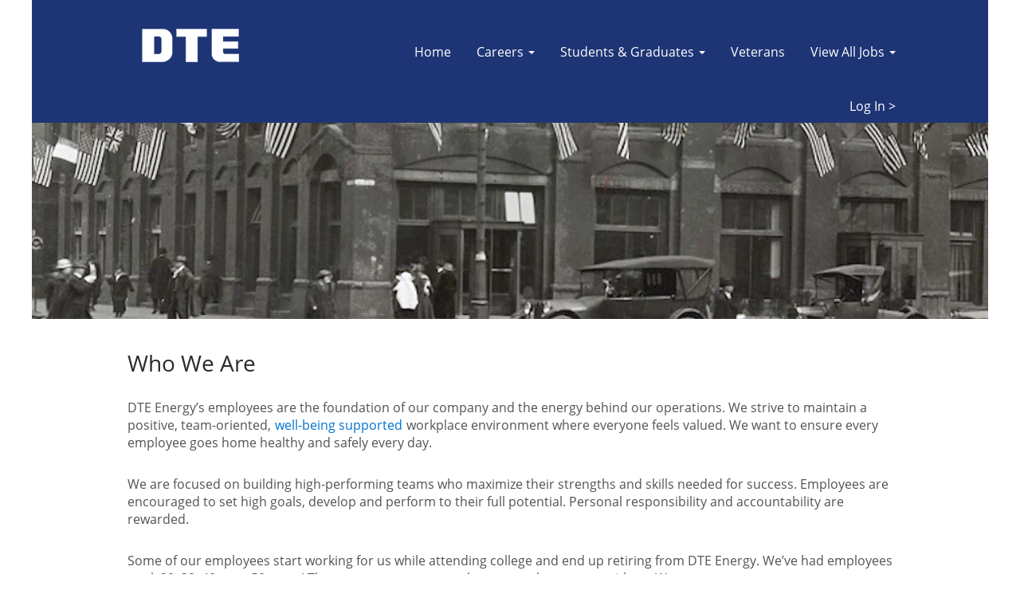

--- FILE ---
content_type: text/html;charset=UTF-8
request_url: https://careers.dteenergy.com/content/Who-We-Are/?locale=en_US
body_size: 36594
content:
<!DOCTYPE html>
<html class="html5" xml:lang="en-US" lang="en-US" xmlns="http://www.w3.org/1999/xhtml">

        <head>
            <meta http-equiv="X-UA-Compatible" content="IE=edge,chrome=1" />
            <meta http-equiv="Content-Type" content="text/html;charset=UTF-8" />
            <meta http-equiv="Content-Type" content="text/html; charset=utf-8" />
                <meta name="viewport" content="width=device-width, initial-scale=1.0" />
                        <link type="text/css" class="keepscript" rel="stylesheet" href="https://careers.dteenergy.com/platform/bootstrap/3.4.8_NES/css/bootstrap.min.css" />
                            <link type="text/css" rel="stylesheet" href="/platform/css/j2w/min/bootstrapV3.global.responsive.min.css?h=906dcb68" />
                            <link type="text/css" rel="stylesheet" href="/platform/csb/css/navbar-fixed-top.css" />
                <script type="text/javascript" src="https://performancemanager4.successfactors.com/verp/vmod_v1/ui/extlib/jquery_3.5.1/jquery.js"></script>
                <script type="text/javascript" src="https://performancemanager4.successfactors.com/verp/vmod_v1/ui/extlib/jquery_3.5.1/jquery-migrate.js"></script>
            <script type="text/javascript" src="/platform/js/jquery/jquery-migrate-1.4.1.js"></script>
            <title>DTE Energy - Who We Are</title>

    <meta name="description" content="Learn more about DTE Energy’s employees, the way we promote work/life balance and the workplace awards we’ve won. Our employees are encouraged to set high goals, develop and perform to their full potential." />
    <meta name="title" content="DTE Energy - Who We Are" />
    <meta name="keywords" content="DTE Energy - Who We Are" />

    <meta prefix="og: http://ogp.me/ns#" property="og:title" content="DTE Energy - Who We Are" />
    <meta prefix="og: http://ogp.me/ns#" property="og:description" content="Learn more about DTE Energy’s employees, the way we promote work/life balance and the workplace awards we’ve won. Our employees are encouraged to set high goals, develop and perform to their full potential." />
    <meta name="twitter:card" content="summary" />
    <meta name="twitter:title" content="DTE Energy - Who We Are" />
    <meta name="twitter:description" content="Learn more about DTE Energy’s employees, the way we promote work/life balance and the workplace awards we’ve won. Our employees are encouraged to set high goals, develop and perform to their full potential." />
                <link type="text/css" rel="stylesheet" href="//rmkcdn.successfactors.com/d20b3edd/332222e3-d9d6-498d-818d-c.css" />
                            <link type="text/css" rel="stylesheet" href="/platform/csb/css/header1.css?h=906dcb68" />
                            <link type="text/css" rel="stylesheet" href="/platform/css/j2w/min/sitebuilderframework.min.css?h=906dcb68" />
                            <link type="text/css" rel="stylesheet" href="/platform/css/j2w/min/BS3ColumnizedSearch.min.css?h=906dcb68" />
                            <link type="text/css" rel="stylesheet" href="/platform/fontawesome4.7/css/font-awesome-4.7.0.min.css?h=906dcb68" /><!-- Google Tag Manager -->
<script>(function(w,d,s,l,i){w[l]=w[l]||[];w[l].push({'gtm.start':
new Date().getTime(),event:'gtm.js'});var f=d.getElementsByTagName(s)[0],
j=d.createElement(s),dl=l!='dataLayer'?'&l='+l:'';j.async=true;j.src=
'https://www.googletagmanager.com/gtm.js?id='+i+dl;f.parentNode.insertBefore(j,f);
})(window,document,'script','dataLayer','GTM-N6MM3S8');</script>
<!-- End Google Tag Manager -->


        <link rel="shortcut icon" href="//rmkcdn.successfactors.com/d20b3edd/b9e62fb6-e352-46fa-942a-e.png" type="image/x-icon" />
            <style id="antiClickjack" type="text/css">body{display:none !important;}</style>
            <script type="text/javascript" id="antiClickJackScript">
                if (self === top) {
                    var antiClickjack = document.getElementById("antiClickjack");
                    antiClickjack.parentNode.removeChild(antiClickjack);
                } else {
                    top.location = self.location;
                }
            </script>
        </head>

        <body class="coreCSB content-page body   body" id="body">

        <div id="outershell" class="outershell">

    <div id="header" class="header headermain slightlylimitwidth navbar navbar-default navbar-fixed-top" role="banner">
            <h1 style="font-size: 0px; margin: 0px;">DTE Energy - Who We Are</h1>
            <div id="headerbordertop" class="headerbordertop slightlylimitwidth"></div>

    <div class="ukCookiePolicy" style="display:none;">
        <div class="centered container ">
                    By continuing to use and navigate this website, you are agreeing to the use of cookies.
                
            <br />
            <button id="cookie-acknowledge" tabindex="1" title="Accept" class="btn bannerButton" aria-label="Accept Use Of Cookies">
                Accept</button>
            <button id="cookie-close" tabindex="1" title="Close" class="btn bannerButton" aria-label="Close Cookies Notice">
                Close</button>
        </div>
    </div>
        <script type="text/javascript">
            //<![CDATA[
            $(function()
            {
                /* Using 'skipLinkSafari' to include CSS styles specific to Safari. */
                if (navigator.userAgent.indexOf('Safari') != -1 && navigator.userAgent.indexOf('Chrome') == -1) {
                    $("#skipLink").attr('class', 'skipLinkSafari');
                }
            });
            //]]>
             $(document).ready(function() {
                $("#skipLink").click(function (e) {
                    e.preventDefault();
                    $("#content").focus().css('outline','none');
                    var offset = $(':target').offset();
                    var fixedHeaderHeight = $("#header").innerHeight();
                    var scrollto = offset.top - fixedHeaderHeight;
                    $('html, body').animate({scrollTop:scrollto}, 0);
                });
              });

        </script>
        <div id="skip">
            <a href="#content" id="skipLink" class="skipLink" title="Skip to main content"><span>Skip to main content</span></a>
        </div>

        <div class="limitwidth">
            <div class="menu desktop upper">
                <div class="inner" role="navigation" aria-label="Header Menu">
                        <a href="https://newlook.dteenergy.com/wps/wcm/connect/dte-web/home/about-dte/common/careers" title="DTE Energy Careers Home" style="display:inline-block">
                            <img class="logo" src="//rmkcdn.successfactors.com/d20b3edd/6c23a72b-05a6-4ade-b18a-c.png" alt="DTE Energy Careers Home" />
                        </a>
                    <ul class="nav nav-pills" role="list">
        <li><a href="https://newlook.dteenergy.com/wps/wcm/connect/dte-web/home/about-dte/common/careers" title="Home">Home</a></li>
        <li class="dropdown">
            <a id="header1top1MenuButton" class="dropdown-toggle" data-toggle="dropdown" href="#" role="button" aria-expanded="false" title="Careers" aria-controls="header1top1">
                Careers <b class="caret"></b>
            </a>
            <ul class="dropdown-menu company-dropdown headerdropdown" id="header1top1" role="menu" aria-labelledby="header1top1MenuButton">
                        <li role="none"><a role="menuitem" href="/content/Careers/?locale=en_US" title="Careers" tabindex="0">Careers</a></li>
                        <li role="none"><a role="menuitem" href="/go/Accounting-&amp;-Finance/4475000/" title="Accounting &amp; Finance">Accounting &amp; Finance</a></li>
                        <li role="none"><a role="menuitem" href="/go/Communications-&amp;-Marketing/4475100/" title="Communications &amp; Marketing">Communications &amp; Marketing</a></li>
                        <li role="none"><a role="menuitem" href="/go/Continuous-Improvement/4475200/" title="Continuous Improvement">Continuous Improvement</a></li>
                        <li role="none"><a role="menuitem" href="/go/Customer-Service/4475400/" title="Customer Service">Customer Service</a></li>
                        <li role="none"><a role="menuitem" href="/go/Engineering/4475500/" title="Engineering">Engineering</a></li>
                        <li role="none"><a role="menuitem" href="/go/Human-Resources/4475600/" title="Human Resources">Human Resources</a></li>
                        <li role="none"><a role="menuitem" href="/go/Information-Technology/4475700/" title="Information Technology">Information Technology</a></li>
                        <li role="none"><a role="menuitem" href="/go/Plant-&amp;-Field-Operations/4475900/" title="Plant &amp; Field Operations">Plant &amp; Field Operations</a></li>
            </ul>
        </li>
        <li class="dropdown">
            <a id="header1top2MenuButton" class="dropdown-toggle" data-toggle="dropdown" href="#" role="button" aria-expanded="false" title="Students &amp; Graduates" aria-controls="header1top2">
                Students &amp; Graduates <b class="caret"></b>
            </a>
            <ul class="dropdown-menu company-dropdown headerdropdown" id="header1top2" role="menu" aria-labelledby="header1top2MenuButton">
                        <li role="none"><a role="menuitem" href="/content/Students-and-Graduates/?locale=en_US" title="Students and Graduates" tabindex="0">Students &amp; Graduates</a></li>
                        <li role="none"><a role="menuitem" href="/content/MBA-and-Leadership-Development-Programs/?locale=en_US" title="MBA and Leadership Development Programs" tabindex="1">MBA &amp; Leadership Development Programs</a></li>
                        <li role="none"><a role="menuitem" href="/go/Student-Jobs/4476000/" title="Student Jobs">Student &amp; Graduate Jobs</a></li>
            </ul>
        </li>
        <li><a href="/content/Veterans/?locale=en_US" title="Veterans">Veterans</a></li>
        <li class="dropdown">
            <a id="header1top4MenuButton" class="dropdown-toggle" data-toggle="dropdown" href="#" role="button" aria-expanded="false" title="View All Jobs" aria-controls="header1top4">
                View All Jobs <b class="caret"></b>
            </a>
            <ul class="dropdown-menu company-dropdown headerdropdown" id="header1top4" role="menu" aria-labelledby="header1top4MenuButton">
                        <li role="none"><a role="menuitem" href="/go/View-All-Jobs/4476200/" title="View All Jobs">View All Jobs</a></li>
                        <li role="none"><a role="menuitem" href="/content/Job-Map/?locale=en_US" title="Job Map" tabindex="1">Map of Jobs</a></li>
            </ul>
        </li>
                    </ul>
                </div>
            </div>
        </div>

        <div class="menu mobile upper">
                <a href="https://newlook.dteenergy.com/wps/wcm/connect/dte-web/home/about-dte/common/careers" title="DTE Energy Careers Home">
                    <img class="logo" src="//rmkcdn.successfactors.com/d20b3edd/6c23a72b-05a6-4ade-b18a-c.png" alt="DTE Energy Careers Home" />
                </a>
            <div class="nav">
                    <div class="dropdown mobile-search">
                        <button id="searchToggleBtn" type="button" title="Search" aria-label="Search" class="dropdown-toggle" data-toggle="collapse" data-target="#searchSlideNav"><span class="mobilelink fa fa-search"></span></button>
                        <div id="searchSlideNav" class="dropdown-menu search-collapse">

        <div class="well well-small searchwell">
            <form class="form-inline jobAlertsSearchForm" name="keywordsearch" method="get" action="/search/" xml:lang="en-US" lang="en-US" style="margin: 0;" role="search">
                <input name="createNewAlert" type="hidden" value="false" />
                <div class="container-fluid">
                    <div class="row columnizedSearchForm">
                        <div class="column col-md-9">
                            <div class="fieldContainer row">
                                    <div class="col-md-6 rd-keywordsearch">
                                            <span class="lbl" aria-hidden="true">Search by Keyword or Job ID</span>

                                        <i class="keywordsearch-icon"></i>
                                        <input type="text" class="keywordsearch-q columnized-search" name="q" maxlength="50" aria-label="Search by Keyword or Job ID" />

                                    </div>
                                    <div class="col-md-6 rd-locationsearch">
                                            <span class="lbl" aria-hidden="true">Search by Location</span>

                                        <i class="locationsearch-icon"></i>
                                        <input type="text" class="keywordsearch-locationsearch columnized-search" name="locationsearch" maxlength="50" aria-label="Search by Location" />
                                    </div>
                            </div>
                        </div>
                        <div class="rd-searchbutton col-md-2">
                            <div class="row emptylabelsearchspace labelrow">
                                 
                            </div>
                            <div class="row">
                                <div class="col-md-12 col-sm-12 col-xs-12 search-submit">
                                            <input type="submit" class="btn keywordsearch-button" value="Search Jobs" />
                                </div>
                                    <div class="search-clear-wrapper">
                                        <a role="button" href="" class="search-clear-button btn-link">Clear</a>
                                    </div>
                            </div>
                        </div>
                    </div>

                </div>
            </form>
        </div>
                        </div>
                    </div>
                <div class="dropdown mobile-nav">
                    <a id="hamburgerToggleBtn" href="#" title="Menu" aria-label="Menu" class="dropdown-toggle" aria-controls="nav-collapse-design1" aria-expanded="false" role="button" data-toggle="collapse" data-target="#nav-collapse-design1"><span class="mobilelink fa fa-bars"></span></a>
                    <ul id="nav-collapse-design1" class="dropdown-menu nav-collapse">
        <li><a href="https://newlook.dteenergy.com/wps/wcm/connect/dte-web/home/about-dte/common/careers" title="Home">Home</a></li>
        <li class="dropdown">
            <a id="header1bot1MenuButton" class="dropdown-toggle" data-toggle="dropdown" href="#" role="button" aria-expanded="false" title="Careers" aria-controls="header1bot1">
                Careers <b class="caret"></b>
            </a>
            <ul class="dropdown-menu company-dropdown headerdropdown" id="header1bot1" role="menu" aria-labelledby="header1bot1MenuButton">
                        <li role="none"><a role="menuitem" href="/content/Careers/?locale=en_US" title="Careers" tabindex="0">Careers</a></li>
                        <li role="none"><a role="menuitem" href="/go/Accounting-&amp;-Finance/4475000/" title="Accounting &amp; Finance">Accounting &amp; Finance</a></li>
                        <li role="none"><a role="menuitem" href="/go/Communications-&amp;-Marketing/4475100/" title="Communications &amp; Marketing">Communications &amp; Marketing</a></li>
                        <li role="none"><a role="menuitem" href="/go/Continuous-Improvement/4475200/" title="Continuous Improvement">Continuous Improvement</a></li>
                        <li role="none"><a role="menuitem" href="/go/Customer-Service/4475400/" title="Customer Service">Customer Service</a></li>
                        <li role="none"><a role="menuitem" href="/go/Engineering/4475500/" title="Engineering">Engineering</a></li>
                        <li role="none"><a role="menuitem" href="/go/Human-Resources/4475600/" title="Human Resources">Human Resources</a></li>
                        <li role="none"><a role="menuitem" href="/go/Information-Technology/4475700/" title="Information Technology">Information Technology</a></li>
                        <li role="none"><a role="menuitem" href="/go/Plant-&amp;-Field-Operations/4475900/" title="Plant &amp; Field Operations">Plant &amp; Field Operations</a></li>
            </ul>
        </li>
        <li class="dropdown">
            <a id="header1bot2MenuButton" class="dropdown-toggle" data-toggle="dropdown" href="#" role="button" aria-expanded="false" title="Students &amp; Graduates" aria-controls="header1bot2">
                Students &amp; Graduates <b class="caret"></b>
            </a>
            <ul class="dropdown-menu company-dropdown headerdropdown" id="header1bot2" role="menu" aria-labelledby="header1bot2MenuButton">
                        <li role="none"><a role="menuitem" href="/content/Students-and-Graduates/?locale=en_US" title="Students and Graduates" tabindex="0">Students &amp; Graduates</a></li>
                        <li role="none"><a role="menuitem" href="/content/MBA-and-Leadership-Development-Programs/?locale=en_US" title="MBA and Leadership Development Programs" tabindex="1">MBA &amp; Leadership Development Programs</a></li>
                        <li role="none"><a role="menuitem" href="/go/Student-Jobs/4476000/" title="Student Jobs">Student &amp; Graduate Jobs</a></li>
            </ul>
        </li>
        <li><a href="/content/Veterans/?locale=en_US" title="Veterans">Veterans</a></li>
        <li class="dropdown">
            <a id="header1bot4MenuButton" class="dropdown-toggle" data-toggle="dropdown" href="#" role="button" aria-expanded="false" title="View All Jobs" aria-controls="header1bot4">
                View All Jobs <b class="caret"></b>
            </a>
            <ul class="dropdown-menu company-dropdown headerdropdown" id="header1bot4" role="menu" aria-labelledby="header1bot4MenuButton">
                        <li role="none"><a role="menuitem" href="/go/View-All-Jobs/4476200/" title="View All Jobs">View All Jobs</a></li>
                        <li role="none"><a role="menuitem" href="/content/Job-Map/?locale=en_US" title="Job Map" tabindex="1">Map of Jobs</a></li>
            </ul>
        </li>
                    </ul>
                </div>
            </div>
        </div>
        <div class="lower headersubmenu">
            <div class="inner limitwidth">
                <div class="links">
                        <div class="profile node">
			<div class="profileWidget">
					<a href="#" onclick="j2w.TC.handleViewProfileAction(event)" xml:lang="en-US" lang="en-US" style=" ">Log In &gt;</a>
			</div>
                        </div>





                </div>
            </div>
        </div>
    </div>
    <style type="text/css">
        #content {
            padding-top: 0px;
        }
    </style>

    <script type="text/javascript" classhtmlattribute="keepscript" src="/platform/js/j2w/j2w.bootstrap.collapse.js"></script>
    <script type="text/javascript" classhtmlattribute="keepscript" src="/platform/js/j2w/j2w.bootstrap.dropdown.js"></script>
        
        <script type="text/javascript">
            //<![CDATA[
                $(document).on('resizeFixedHeader', function () {
                    $('#fixedHeaderInlineStyle').remove();
                    $("<style type='text/css' id='fixedHeaderInlineStyle'>@media only screen and (min-width: 767px) { body { padding-top: " + $('#header').outerHeight(true) + "px;} }</style>").appendTo("head");
                }).trigger('resizeFixedHeader');
                $(window).on( "ready", function() {
                    $(document).trigger('resizeFixedHeader');
                });
                $(window).on( "load", function() {
                    $(document).trigger('resizeFixedHeader');
                });
            //]]>
        </script>
            <div id="innershell" class="innershell">
                <div id="content" tabindex="-1" class="content" role="main">
                    <div class="inner">
    <style type="text/css">
        .twocolumne265ed96371f4673 a{
            border: 1px solid transparent;
        }
        .twocolumne265ed96371f4673 a:focus{
            border: 1px dashed #0072ce !important;
            outline: none !important;
        }
    </style>
    <div dir="auto" style=" " class="twocolumn twocolumne265ed96371f4673 rtltextaligneligible  backgroundimage9d0bd8fc-8123-4423-b9af-7 center scaled backgroundcolorda0565c888c00ae7 linkcolor linkhovercolor displayDT ">
        <div class="inner">
            <div class="blank col-sm-6">
            </div>
            <div class="inner col-sm-6" id="e265ed96371f4673">

                <div class="fontcolor9c69d773811897a8" style="font-family:customffe11248d675480882016; font-size:16px;"><p>&nbsp;</p>

<p>&nbsp;</p>

<p>&nbsp;</p>

<p>&nbsp;</p>

<p>&nbsp;</p>

<p>&nbsp;</p>

<p>&nbsp;</p>

<p>&nbsp;</p>

<p>&nbsp;</p>

<p>&nbsp;</p>

                </div>
            </div>
       </div>
    </div>
    <div class="row displayM " role="img" style=" ">
        <div class="col-xs-12 center scaled backgroundimage9d0bd8fc-8123-4423-b9af-7 large-image-component" style="height: 250px;"></div>
    </div>
    <style type="text/css">
        .buttontext07f0b1ce1586ee82 a{
            border: 1px solid transparent;
        }
        .buttontext07f0b1ce1586ee82 a:focus{
            border: 1px dashed #0072ce !important;
            outline: none !important;
        }
    </style>
    <div dir="auto" style=" " class="buttontext buttontext07f0b1ce1586ee82 rtltextaligneligible center unmodified backgroundimage backgroundcolorda0565c888c00ae7 linkcolor linkhovercolor       displayDTM  ">
        <div class="inner " style="font-family:customffe11248d675480882016; font-size:16px;">
                    <h2 style="font-family:customffe11248d675480882016; font-size:28px;" class="h3 fontcolor28b1cd8a843a6457 fontalign-left">Who We Are</h2><span class="fontcolor9c69d773811897a8"><p>DTE Energy&rsquo;s employees are the foundation of our company and the energy behind our operations.&nbsp;We strive to maintain a positive, team-oriented, <a href="https://newlook.dteenergy.com/wps/wcm/connect/602195b2-93d7-4eb7-bb86-c376d4ed00cc/2019HealthWellbeingReport.pdf?MOD=AJPERES&amp;_ga=2.239604608.225636207.1599590885-228883141.1589820851" target="_blank" title="well-being">well-being supported</a>&nbsp;workplace environment where everyone feels valued.&nbsp;We want to ensure every employee goes home healthy and safely every day.</p>

<p>We are focused on building high-performing teams who maximize their strengths and skills needed for success. Employees are encouraged to set high goals, develop and perform to their full potential. Personal responsibility and accountability are rewarded.&nbsp;</p>

<p>Some of our employees start working for us while attending college and end up retiring from DTE Energy. We&rsquo;ve had employees work 20, 30, 40 even&nbsp;50 years!&nbsp;There are many reasons&nbsp;why our employees stay with us. We promote:&nbsp;&nbsp;</p>

<ul>
	<li>Designing your own future &nbsp;&nbsp;</li>
	<li>Safety&nbsp;&nbsp;</li>
	<li><a href="https://newlook.dteenergy.com/wps/wcm/connect/dte-web/dte-pages/eyl/home" target="_blank" title="Health">Health &amp; Well-being</a></li>
	<li>Great wages&nbsp;&nbsp;</li>
	<li>All types of benefits&nbsp;</li>
	<li>Work/life balance</li>
	<li>Flexibility&nbsp;&nbsp;</li>
	<li>Prosperity&nbsp;&nbsp;</li>
	<li>Community&nbsp;&nbsp;</li>
	<li>Positive energy&nbsp;&nbsp;</li>
	<li>Innovation</li>
	<li>Operational excellence&nbsp;</li>
</ul>

<p>If you think you want to join our talented workforce at DTE Energy, we&rsquo;d love to review your application.&nbsp;<a href="/talentcommunity/subscribe/?locale=en_US" title="Login">Login</a>&nbsp;to create an account and apply today!&nbsp;</p>
</span>
        </div>
    </div>
    <style type="text/css">
        .buttontextd9b435eafc683a43 a{
            border: 1px solid transparent;
        }
        .buttontextd9b435eafc683a43 a:focus{
            border: 1px dashed #0072ce !important;
            outline: none !important;
        }
    </style>
    <div dir="auto" style=" " class="buttontext buttontextd9b435eafc683a43 rtltextaligneligible center unmodified backgroundimage backgroundcolorda0565c888c00ae7 linkcolor linkhovercolor       displayDTM  ">
        <div class="inner " style="font-family:customffe11248d675480882016; font-size:16px;">
                    <h2 style="font-family:customffe11248d675480882016; font-size:22px;" class="h3 fontcolor28b1cd8a843a6457 fontalign-left">Our Awards</h2><span class="fontcolor9c69d773811897a8"><p>Our employees make DTE Energy an amazing place to work. Here are some of the awards we&rsquo;ve received:&nbsp;&nbsp;</p>

<ul>
	<li>Gallup Great Workplace&nbsp;Awards</li>
	<li>Indeed&#39;s 50 Best Places to Work&nbsp;</li>
	<li>Metro Detroit&rsquo;s&nbsp;Best and Brightest Companies to Work For&nbsp;</li>
	<li>Best &amp; Brightest Company in Wellness Elite Winner</li>
	<li>Professional Women&rsquo;s Magazine/Black EOE Journal &ldquo;Best of&nbsp;Best&rdquo;&nbsp;</li>
	<li>Points of Light Civic 50 for corporate citizenship&nbsp;</li>
	<li>Detroit Free Press Green Leaders Award&nbsp;</li>
	<li>Michigan Veterans Affairs Agency Gold-Level Veteran-Friendly Employer</li>
	<li>National Business Group on Health Best Employers for Healthy Lifestyles&reg;</li>
	<li>American Heart Association Fit-Friendly Worksite</li>
	<li>HealthLead US Healthiest Workplace Accreditation Program</li>
	<li>Governor&rsquo;s Council Outstanding Healthy Workplace</li>
	<li>Michigan Breastfeeding Network Breastfeeding Friendly Workplace Award</li>
</ul>
</span>
        </div>
    </div>
    <style type="text/css">
        .buttontext5944af8d774ee9f1 a{
            border: 1px solid transparent;
        }
        .buttontext5944af8d774ee9f1 a:focus{
            border: 1px dashed #0072ce !important;
            outline: none !important;
        }
    </style>
    <div dir="auto" style=" " class="buttontext buttontext5944af8d774ee9f1 rtltextaligneligible center unmodified backgroundimage backgroundcolorda0565c888c00ae7 linkcolor linkhovercolor       displayDTM  ">
        <div class="inner " style="font-family:customffe11248d675480882016; font-size:16px;"><span class="fontcolor9c69d773811897a8"><p style="text-align: center;"><em>DTE Energy is an equal opportunity employer and considers all qualified applicants without regard to race, color, sex, sexual orientation, gender identity, age, religion, disability, national origin, citizenship, height, weight, genetic information, marital status, pregnancy, protected veteran status or any other status protected by law.</em></p>
</span>
        </div>
    </div>
                    </div>
                </div>
            </div>

    <div id="footer" class="slightlylimitwidth" role="contentinfo">
        <div id="footerRowTop" class="footer footerRow">
            <div class="container limitwidth">

    <div id="footerInnerLinksSocial" class="row">
                    <img class="logo" align="left" />
        <ul class="inner links" role="list">
                    <li><a href="/viewalljobs/" title="View All Jobs">Site Map</a></li>
                    <li><a href="/content/Contact-Us/?locale=en_US" title="Contact Us">Contact Us</a></li>
        </ul>
            <div class="rightfloat">
                    <ul class="disclaimer social-links" role="list">
                                <li class="social-icons">
                                        <a href="https://www.facebook.com/dteenergy" class="social-icon btn-facebook" target="_blank" aria-label="Visit our Facebook page" aria-description="Opens in a new tab." title="facebook">
                                            <svg width="48px" height="48px" viewBox="0 0 24 24">
                                                <path fill="#ffffff" id="facebook1" d="M12 2.03998C6.5 2.03998 2 6.52998 2 12.06C2 17.06 5.66 21.21 10.44 21.96V14.96H7.9V12.06H10.44V9.84998C10.44 7.33998 11.93 5.95998 14.22 5.95998C15.31 5.95998 16.45 6.14998 16.45 6.14998V8.61998H15.19C13.95 8.61998 13.56 9.38998 13.56 10.18V12.06H16.34L15.89 14.96H13.56V21.96C15.9164 21.5878 18.0622 20.3855 19.6099 18.57C21.1576 16.7546 22.0054 14.4456 22 12.06C22 6.52998 17.5 2.03998 12 2.03998Z"></path>
                                            </svg>
                                    </a>
                                </li>
                                <li class="social-icons">
                                        <a href="https://www.linkedin.com/company/dte-energy" class="social-icon btn-linkedin" target="_blank" aria-label="Follow us on LinkedIn" aria-description="Opens in a new tab." title="linkedin">
                                            <svg width="48px" height="48px" viewBox="0 0 48 48">
                                                <path fill="#ffffff" id="linkedin1" d="M41,4.1H7A2.9,2.9,0,0,0,4,7V41.1A2.9,2.9,0,0,0,7,44H41a2.9,2.9,0,0,0,2.9-2.9V7A2.9,2.9,0,0,0,41,4.1Zm-25.1,34h-6v-19h6Zm-3-21.6A3.5,3.5,0,0,1,9.5,13a3.4,3.4,0,0,1,6.8,0A3.5,3.5,0,0,1,12.9,16.5ZM38,38.1H32.1V28.8c0-2.2,0-5-3.1-5s-3.5,2.4-3.5,4.9v9.4H19.6v-19h5.6v2.6h.1a6.2,6.2,0,0,1,5.6-3.1c6,0,7.1,3.9,7.1,9.1Z"></path>
                                            </svg>
                                    </a>
                                </li>
                                <li class="social-icons">
                                        <a href="https://twitter.com/DTE_Energy/" class="social-icon btn-twitter" target="_blank" aria-label="Follow us on X" aria-description="Opens in a new tab." title="X">
                                            <svg width="35px" height="35px" viewBox="0 0 1200 1227">
                                                <path fill="#ffffff" id="SVGPath" d="M714.163 519.284L1160.89 0H1055.03L667.137 450.887L357.328 0H0L468.492 681.821L0 1226.37H105.866L515.491 750.218L842.672 1226.37H1200L714.137 519.284H714.163ZM569.165 687.828L521.697 619.934L144.011 79.6944H306.615L611.412 515.685L658.88 583.579L1055.08 1150.3H892.476L569.165 687.854V687.828Z"></path>
                                            </svg>
                                    </a>
                                </li>
                    </ul>
            </div>
        </div>
            </div>
        </div>

        <div id="footerRowBottom" class="footer footerRow">
            <div class="container limitwidth">
                    <p>© 2024 DTE Energy. All rights reserved. </p>
            </div>
        </div>
    </div>
        </div>
            <script class="keepscript" src="https://careers.dteenergy.com/platform/bootstrap/3.4.8_NES/js/lib/dompurify/purify.min.js" type="text/javascript"></script>
            <script class="keepscript" src="https://careers.dteenergy.com/platform/bootstrap/3.4.8_NES/js/bootstrap.min.js" type="text/javascript"></script><!-- Google Tag Manager (noscript) -->
<noscript><iframe src="https://www.googletagmanager.com/ns.html?id=GTM-N6MM3S8"
height="0" width="0" style="display:none;visibility:hidden"></iframe></noscript>
<!-- End Google Tag Manager (noscript) -->
		<script type="text/javascript">
		//<![CDATA[
			$(function() 
			{
				var ctid = '0a6b972e-cd9e-462e-9e0c-c6c34b3507e9';
				var referrer = '';
				var landing = document.location.href;
				var brand = '';
				$.ajax({ url: '/services/t/l'
						,data: 'referrer='+ encodeURIComponent(referrer)
								+ '&ctid=' + ctid 
								+ '&landing=' + encodeURIComponent(landing)
								+ '&brand=' + brand
						,dataType: 'json'
						,cache: false
						,success: function(){}
				});
			});
		//]]>
		</script>
        <script type="text/javascript">
            //<![CDATA[
            $(function() {
                $('input:submit,button:submit').each(function(){
                    var submitButton = $(this);
                    if(submitButton.val() == '') submitButton.val('');
                });

                $('input, textarea').placeholder();
            });
            //]]>
        </script>
					<script type="text/javascript" src="/platform/js/localized/strings_en_US.js?h=906dcb68"></script>
					<script type="text/javascript" src="/platform/js/j2w/min/j2w.core.min.js?h=906dcb68"></script>
					<script type="text/javascript" src="/platform/js/j2w/min/j2w.tc.min.js?h=906dcb68"></script>

		<script type="text/javascript">
			//<![CDATA[
				j2w.init({
					"cookiepolicy"   : 1,
					"useSSL"         : true,
					"isUsingSSL"     : true,
					"isResponsive"   : true,
					"categoryId"     : 0,
					"siteTypeId"     : 1,
					"ssoCompanyId"   : 'DTEENERGYCO',
					"ssoUrl"         : 'https://career4.successfactors.com',
					"passwordRegEx"  : '^(?=.{6,20}$)(?!.*(.)\\1{3})(?=.*([\\d]|[^\\w\\d\\s]))(?=.*[A-Za-z])(?!.*[\\u007F-\\uFFFF\\s])',
					"emailRegEx"     : '^(?![+])(?=([a-zA-Z0-9\\\'.+!_-])+[@]([a-zA-Z0-9]|[a-zA-Z0-9][a-zA-Z0-9.-]*[a-zA-Z0-9])[.]([a-zA-Z]){1,63}$)(?!.*[\\u007F-\\uFFFF\\s,])(?!.*[.]{2})',
					"hasATSUserID"	 : false,
					"useCASWorkflow" : true,
					"brand"          : "",
					"dpcsStateValid" : true
					
				});

				j2w.TC.init({
					"seekConfig" : {
						"url" : 'https\x3A\x2F\x2Fwww.seek.com.au\x2Fapi\x2Fiam\x2Foauth2\x2Fauthorize',
						"id"  : 'successfactors12',
						"advertiserid" : ''
					}
				});

				$.ajaxSetup({
					cache   : false,
					headers : {
						"X-CSRF-Token" : "ab221d30-ce94-483c-8e7a-5292dcc1faf8"
					}
				});
			//]]>
		</script>
					<script type="text/javascript" src="/platform/js/search/search.js?h=906dcb68"></script>
					<script type="text/javascript" src="/platform/js/j2w/min/j2w.user.min.js?h=906dcb68"></script>
					<script type="text/javascript" src="/platform/js/j2w/min/j2w.agent.min.js?h=906dcb68"></script>
        
        <script type="text/javascript" src="/platform/js/jquery/js.cookie-2.2.1.min.js"></script>
        <script type="text/javascript" src="/platform/js/jquery/jquery.lightbox_me.js"></script>
        <script type="text/javascript" src="/platform/js/jquery/jquery.placeholder.2.0.7.min.js"></script>
        <script type="text/javascript" src="/js/override.js?locale=en_US&amp;i=81412796"></script>
        <script type="text/javascript">
            const jobAlertSpans = document.querySelectorAll("[data-testid=jobAlertSpanText]");
            jobAlertSpans?.forEach((jobEl) => {
              jobEl.textContent = window?.jsStr?.tcjobresultscreatejobalertsdetailstext || "";
            });
        </script>
            <script type="text/javascript">
            //<![CDATA[
                if (Cookies && !Cookies.get('rmk12')) {
                    $('.ukCookiePolicy').show();

                    $('#cookie-close').click(function () {
                        closeBanner();
                    });

                    $('#cookie-acknowledge').click(function () {
                        closeBanner(true);
                    });

                    /**
                     * Closes the cookie banner, optionally dropping a cookie to keep the banner from reappearing.
                     * @param {boolean=} bDropCookie - If true, a cookie will be dropped to prevent the banner from
                     *     being shown again.
                     */
                    function closeBanner(bDropCookie) {
                        if (bDropCookie) {
                            Cookies.set('rmk12', 1, {
                                expires: (function () {
                                    var i = new Date;
                                    i.setFullYear(i.getFullYear() + 30);
                                    return i;
                                }())
                            });
                        }

                        $('div.ukCookiePolicy').remove();

                        /* When the banner is removed, the fixed header may need to be resized. If there is no fixed
                        header, this event goes unhandled. Please see header.xhtml. */
                        $(document).trigger('resizeFixedHeader');

                        $("#skipLink").focus();
                    }
                }
            //]]>
            </script>
		</body>
    </html>

--- FILE ---
content_type: text/css
request_url: https://rmkcdn.successfactors.com/d20b3edd/332222e3-d9d6-498d-818d-c.css
body_size: 8598
content:
/* Correlation Id: [2aa8f440-ab1b-442f-9b26-8667a6ac6f99] */#content > .inner > div, #content > #category-header > .inner > div,   .jobDisplay > .content > div, .jobDisplay > .content > .jobColumnOne > div, .jobDisplay > .content > .jobColumnTwo > div,  .landingPageDisplay > .content > .landingPage > .landingPageColumnOne > div, .landingPageDisplay > .content > .landingPage > .landingPageColumnTwo > div, .landingPageDisplay > .content > .landingPage > .landingPageSingleColumn > div{margin-bottom:0px;}@media (max-width: 1200px) {#innershell {padding-left:0px;padding-right:0px;}} .unify #innershell {padding-left:0px;padding-right:0px;}.addthis_button_google_plusone_share{display:none;}.addthis_button_pinterest_share{display:none;}.pagination-well{float:right;}body.coreCSB div.ukCookiePolicy > div.container{background:rgba(255,255,255,1.0) !important;}body.coreCSB div.ukCookiePolicy > div.container,div.ukCookiePolicy h3,div.ukCookiePolicy h4,div.ukCookiePolicy h5{color:rgb(80,83,87) !important;}body.coreCSB div.ukCookiePolicy > div.container a:hover,body.coreCSB div.ukCookiePolicy > div.container a:focus{color:rgb(115,118,123) !important;}body.coreCSB div.ukCookiePolicy > div.container a,body.coreCSB div.ukCookiePolicy > div.container a{color:rgb(30,53,117) !important;}body.coreCSB div.ukCookiePolicy > div.container button.btn:hover,body.coreCSB div.ukCookiePolicy > div.container button.btn:focus{background:rgba(0,114,206,1.0) !important;}body.coreCSB div.ukCookiePolicy > div.container button.btn,body.coreCSB div.ukCookiePolicy > div.container button.btn{background:rgba(0,114,206,1.0) !important;}body.coreCSB div.ukCookiePolicy > div.container button.btn,body.coreCSB div.ukCookiePolicy > div.container button.btn{color:rgb(255,255,255) !important;}html body.coreCSB, body, html body.coreCSB .btn, body .btn {font-family: customffe11248d675480882016;font-size:16px;}.job .job-location .jobmarkets{display:none;}.job .job-location .jobsegments{display:none;}body.coreCSB .fontcolorb9a00efb6f5c6e8a56a91390486728b2,body.coreCSB .fontcolorb9a00efb6f5c6e8a56a91390486728b2 h1,body.coreCSB .fontcolorb9a00efb6f5c6e8a56a91390486728b2 h2,body.coreCSB .fontcolorb9a00efb6f5c6e8a56a91390486728b2 h3,body.coreCSB .fontcolorb9a00efb6f5c6e8a56a91390486728b2 h4,body.coreCSB .fontcolorb9a00efb6f5c6e8a56a91390486728b2 h5,body.coreCSB .fontcolorb9a00efb6f5c6e8a56a91390486728b2 h6,body.coreCSB .fontcolorb9a00efb6f5c6e8a56a91390486728b2 .force .the .color{color:rgb(34,51,68) !important;}body.coreCSB .backgroundcolorb9a00efb6f5c6e8a56a91390486728b2{background-color:rgba(34,51,68,1.0);}body.coreCSB .bordercolorb9a00efb6f5c6e8a56a91390486728b2{border-color:rgba(34,51,68,1.0);}body.coreCSB .linkcolorb9a00efb6f5c6e8a56a91390486728b2 a, html > body.coreCSB a.linkcolorb9a00efb6f5c6e8a56a91390486728b2{color:rgb(34,51,68) !important;}body.coreCSB .linkhovercolorb9a00efb6f5c6e8a56a91390486728b2 a:not(.btn):hover,body.coreCSB .linkhovercolorb9a00efb6f5c6e8a56a91390486728b2 a:not(.btn):focus,html > body.coreCSB a.linkhovercolorb9a00efb6f5c6e8a56a91390486728b2:not(.btn):hover,body.coreCSB#body a.linkhovercolorb9a00efb6f5c6e8a56a91390486728b2:not(.btn):focus{color:rgb(34,51,68) !important;}body.coreCSB .linkhovercolorb9a00efb6f5c6e8a56a91390486728b2 > span > a:hover,body.coreCSB .linkhovercolorb9a00efb6f5c6e8a56a91390486728b2 > span > a:focus{color:rgb(34,51,68) !important;}body.coreCSB .customheaderlinkhovercolorb9a00efb6f5c6e8a56a91390486728b2 a:not(.btn):focus{border:1px dashed rgba(34,51,68,1.0) !important; outline:none !important;}body.coreCSB .fontcolor1d2db517925e4e3f55f919a8953fea84,body.coreCSB .fontcolor1d2db517925e4e3f55f919a8953fea84 h1,body.coreCSB .fontcolor1d2db517925e4e3f55f919a8953fea84 h2,body.coreCSB .fontcolor1d2db517925e4e3f55f919a8953fea84 h3,body.coreCSB .fontcolor1d2db517925e4e3f55f919a8953fea84 h4,body.coreCSB .fontcolor1d2db517925e4e3f55f919a8953fea84 h5,body.coreCSB .fontcolor1d2db517925e4e3f55f919a8953fea84 h6,body.coreCSB .fontcolor1d2db517925e4e3f55f919a8953fea84 .force .the .color{color:rgb(18,53,86) !important;}body.coreCSB .backgroundcolor1d2db517925e4e3f55f919a8953fea84{background-color:rgba(18,53,86,1.0);}body.coreCSB .bordercolor1d2db517925e4e3f55f919a8953fea84{border-color:rgba(18,53,86,1.0);}body.coreCSB .linkcolor1d2db517925e4e3f55f919a8953fea84 a, html > body.coreCSB a.linkcolor1d2db517925e4e3f55f919a8953fea84{color:rgb(18,53,86) !important;}body.coreCSB .linkhovercolor1d2db517925e4e3f55f919a8953fea84 a:not(.btn):hover,body.coreCSB .linkhovercolor1d2db517925e4e3f55f919a8953fea84 a:not(.btn):focus,html > body.coreCSB a.linkhovercolor1d2db517925e4e3f55f919a8953fea84:not(.btn):hover,body.coreCSB#body a.linkhovercolor1d2db517925e4e3f55f919a8953fea84:not(.btn):focus{color:rgb(18,53,86) !important;}body.coreCSB .linkhovercolor1d2db517925e4e3f55f919a8953fea84 > span > a:hover,body.coreCSB .linkhovercolor1d2db517925e4e3f55f919a8953fea84 > span > a:focus{color:rgb(18,53,86) !important;}body.coreCSB .customheaderlinkhovercolor1d2db517925e4e3f55f919a8953fea84 a:not(.btn):focus{border:1px dashed rgba(18,53,86,1.0) !important; outline:none !important;}body.coreCSB .fontcolorc63bfd23,body.coreCSB .fontcolorc63bfd23 h1,body.coreCSB .fontcolorc63bfd23 h2,body.coreCSB .fontcolorc63bfd23 h3,body.coreCSB .fontcolorc63bfd23 h4,body.coreCSB .fontcolorc63bfd23 h5,body.coreCSB .fontcolorc63bfd23 h6,body.coreCSB .fontcolorc63bfd23 .force .the .color{color:rgb(91,148,255) !important;}body.coreCSB .backgroundcolorc63bfd23{background-color:rgba(91,148,255,1.0);}body.coreCSB .bordercolorc63bfd23{border-color:rgba(91,148,255,1.0);}body.coreCSB .linkcolorc63bfd23 a, html > body.coreCSB a.linkcolorc63bfd23{color:rgb(91,148,255) !important;}body.coreCSB .linkhovercolorc63bfd23 a:not(.btn):hover,body.coreCSB .linkhovercolorc63bfd23 a:not(.btn):focus,html > body.coreCSB a.linkhovercolorc63bfd23:not(.btn):hover,body.coreCSB#body a.linkhovercolorc63bfd23:not(.btn):focus{color:rgb(91,148,255) !important;}body.coreCSB .linkhovercolorc63bfd23 > span > a:hover,body.coreCSB .linkhovercolorc63bfd23 > span > a:focus{color:rgb(91,148,255) !important;}body.coreCSB .customheaderlinkhovercolorc63bfd23 a:not(.btn):focus{border:1px dashed rgba(91,148,255,1.0) !important; outline:none !important;}body.coreCSB .fontcolora880bb1b,body.coreCSB .fontcolora880bb1b h1,body.coreCSB .fontcolora880bb1b h2,body.coreCSB .fontcolora880bb1b h3,body.coreCSB .fontcolora880bb1b h4,body.coreCSB .fontcolora880bb1b h5,body.coreCSB .fontcolora880bb1b h6,body.coreCSB .fontcolora880bb1b .force .the .color{color:rgb(153,153,153) !important;}body.coreCSB .backgroundcolora880bb1b{background-color:rgba(153,153,153,1.0);}body.coreCSB .bordercolora880bb1b{border-color:rgba(153,153,153,1.0);}body.coreCSB .linkcolora880bb1b a, html > body.coreCSB a.linkcolora880bb1b{color:rgb(153,153,153) !important;}body.coreCSB .linkhovercolora880bb1b a:not(.btn):hover,body.coreCSB .linkhovercolora880bb1b a:not(.btn):focus,html > body.coreCSB a.linkhovercolora880bb1b:not(.btn):hover,body.coreCSB#body a.linkhovercolora880bb1b:not(.btn):focus{color:rgb(153,153,153) !important;}body.coreCSB .linkhovercolora880bb1b > span > a:hover,body.coreCSB .linkhovercolora880bb1b > span > a:focus{color:rgb(153,153,153) !important;}body.coreCSB .customheaderlinkhovercolora880bb1b a:not(.btn):focus{border:1px dashed rgba(153,153,153,1.0) !important; outline:none !important;}body.coreCSB .fontcolorb6a533a1,body.coreCSB .fontcolorb6a533a1 h1,body.coreCSB .fontcolorb6a533a1 h2,body.coreCSB .fontcolorb6a533a1 h3,body.coreCSB .fontcolorb6a533a1 h4,body.coreCSB .fontcolorb6a533a1 h5,body.coreCSB .fontcolorb6a533a1 h6,body.coreCSB .fontcolorb6a533a1 .force .the .color{color:rgb(0,0,0) !important;}body.coreCSB .backgroundcolorb6a533a1{background-color:rgba(0,0,0,1.0);}body.coreCSB .bordercolorb6a533a1{border-color:rgba(0,0,0,1.0);}body.coreCSB .linkcolorb6a533a1 a, html > body.coreCSB a.linkcolorb6a533a1{color:rgb(0,0,0) !important;}body.coreCSB .linkhovercolorb6a533a1 a:not(.btn):hover,body.coreCSB .linkhovercolorb6a533a1 a:not(.btn):focus,html > body.coreCSB a.linkhovercolorb6a533a1:not(.btn):hover,body.coreCSB#body a.linkhovercolorb6a533a1:not(.btn):focus{color:rgb(0,0,0) !important;}body.coreCSB .linkhovercolorb6a533a1 > span > a:hover,body.coreCSB .linkhovercolorb6a533a1 > span > a:focus{color:rgb(0,0,0) !important;}body.coreCSB .customheaderlinkhovercolorb6a533a1 a:not(.btn):focus{border:1px dashed rgba(0,0,0,1.0) !important; outline:none !important;}body.coreCSB .fontcolor76a1865d,body.coreCSB .fontcolor76a1865d h1,body.coreCSB .fontcolor76a1865d h2,body.coreCSB .fontcolor76a1865d h3,body.coreCSB .fontcolor76a1865d h4,body.coreCSB .fontcolor76a1865d h5,body.coreCSB .fontcolor76a1865d h6,body.coreCSB .fontcolor76a1865d .force .the .color{color:rgb(216,216,216) !important;}body.coreCSB .backgroundcolor76a1865d{background-color:rgba(216,216,216,1.0);}body.coreCSB .bordercolor76a1865d{border-color:rgba(216,216,216,1.0);}body.coreCSB .linkcolor76a1865d a, html > body.coreCSB a.linkcolor76a1865d{color:rgb(216,216,216) !important;}body.coreCSB .linkhovercolor76a1865d a:not(.btn):hover,body.coreCSB .linkhovercolor76a1865d a:not(.btn):focus,html > body.coreCSB a.linkhovercolor76a1865d:not(.btn):hover,body.coreCSB#body a.linkhovercolor76a1865d:not(.btn):focus{color:rgb(216,216,216) !important;}body.coreCSB .linkhovercolor76a1865d > span > a:hover,body.coreCSB .linkhovercolor76a1865d > span > a:focus{color:rgb(216,216,216) !important;}body.coreCSB .customheaderlinkhovercolor76a1865d a:not(.btn):focus{border:1px dashed rgba(216,216,216,1.0) !important; outline:none !important;}body.coreCSB .fontcolorda0565c888c00ae7,body.coreCSB .fontcolorda0565c888c00ae7 h1,body.coreCSB .fontcolorda0565c888c00ae7 h2,body.coreCSB .fontcolorda0565c888c00ae7 h3,body.coreCSB .fontcolorda0565c888c00ae7 h4,body.coreCSB .fontcolorda0565c888c00ae7 h5,body.coreCSB .fontcolorda0565c888c00ae7 h6,body.coreCSB .fontcolorda0565c888c00ae7 .force .the .color{color:rgb(255,255,255) !important;}body.coreCSB .backgroundcolorda0565c888c00ae7{background-color:rgba(255,255,255,1.0);}body.coreCSB .bordercolorda0565c888c00ae7{border-color:rgba(255,255,255,1.0);}body.coreCSB .linkcolorda0565c888c00ae7 a, html > body.coreCSB a.linkcolorda0565c888c00ae7{color:rgb(255,255,255) !important;}body.coreCSB .linkhovercolorda0565c888c00ae7 a:not(.btn):hover,body.coreCSB .linkhovercolorda0565c888c00ae7 a:not(.btn):focus,html > body.coreCSB a.linkhovercolorda0565c888c00ae7:not(.btn):hover,body.coreCSB#body a.linkhovercolorda0565c888c00ae7:not(.btn):focus{color:rgb(255,255,255) !important;}body.coreCSB .linkhovercolorda0565c888c00ae7 > span > a:hover,body.coreCSB .linkhovercolorda0565c888c00ae7 > span > a:focus{color:rgb(255,255,255) !important;}body.coreCSB .customheaderlinkhovercolorda0565c888c00ae7 a:not(.btn):focus{border:1px dashed rgba(255,255,255,1.0) !important; outline:none !important;}body.coreCSB .fontcolorc30d2d7c0bacb5ea,body.coreCSB .fontcolorc30d2d7c0bacb5ea h1,body.coreCSB .fontcolorc30d2d7c0bacb5ea h2,body.coreCSB .fontcolorc30d2d7c0bacb5ea h3,body.coreCSB .fontcolorc30d2d7c0bacb5ea h4,body.coreCSB .fontcolorc30d2d7c0bacb5ea h5,body.coreCSB .fontcolorc30d2d7c0bacb5ea h6,body.coreCSB .fontcolorc30d2d7c0bacb5ea .force .the .color{color:rgb(0,174,239) !important;}body.coreCSB .backgroundcolorc30d2d7c0bacb5ea{background-color:rgba(0,174,239,1.0);}body.coreCSB .bordercolorc30d2d7c0bacb5ea{border-color:rgba(0,174,239,1.0);}body.coreCSB .linkcolorc30d2d7c0bacb5ea a, html > body.coreCSB a.linkcolorc30d2d7c0bacb5ea{color:rgb(0,174,239) !important;}body.coreCSB .linkhovercolorc30d2d7c0bacb5ea a:not(.btn):hover,body.coreCSB .linkhovercolorc30d2d7c0bacb5ea a:not(.btn):focus,html > body.coreCSB a.linkhovercolorc30d2d7c0bacb5ea:not(.btn):hover,body.coreCSB#body a.linkhovercolorc30d2d7c0bacb5ea:not(.btn):focus{color:rgb(0,174,239) !important;}body.coreCSB .linkhovercolorc30d2d7c0bacb5ea > span > a:hover,body.coreCSB .linkhovercolorc30d2d7c0bacb5ea > span > a:focus{color:rgb(0,174,239) !important;}body.coreCSB .customheaderlinkhovercolorc30d2d7c0bacb5ea a:not(.btn):focus{border:1px dashed rgba(0,174,239,1.0) !important; outline:none !important;}body.coreCSB .fontcolord4a5d43737c6384e,body.coreCSB .fontcolord4a5d43737c6384e h1,body.coreCSB .fontcolord4a5d43737c6384e h2,body.coreCSB .fontcolord4a5d43737c6384e h3,body.coreCSB .fontcolord4a5d43737c6384e h4,body.coreCSB .fontcolord4a5d43737c6384e h5,body.coreCSB .fontcolord4a5d43737c6384e h6,body.coreCSB .fontcolord4a5d43737c6384e .force .the .color{color:rgb(80,200,232) !important;}body.coreCSB .backgroundcolord4a5d43737c6384e{background-color:rgba(80,200,232,1.0);}body.coreCSB .bordercolord4a5d43737c6384e{border-color:rgba(80,200,232,1.0);}body.coreCSB .linkcolord4a5d43737c6384e a, html > body.coreCSB a.linkcolord4a5d43737c6384e{color:rgb(80,200,232) !important;}body.coreCSB .linkhovercolord4a5d43737c6384e a:not(.btn):hover,body.coreCSB .linkhovercolord4a5d43737c6384e a:not(.btn):focus,html > body.coreCSB a.linkhovercolord4a5d43737c6384e:not(.btn):hover,body.coreCSB#body a.linkhovercolord4a5d43737c6384e:not(.btn):focus{color:rgb(80,200,232) !important;}body.coreCSB .linkhovercolord4a5d43737c6384e > span > a:hover,body.coreCSB .linkhovercolord4a5d43737c6384e > span > a:focus{color:rgb(80,200,232) !important;}body.coreCSB .customheaderlinkhovercolord4a5d43737c6384e a:not(.btn):focus{border:1px dashed rgba(80,200,232,1.0) !important; outline:none !important;}body.coreCSB .fontcolor39c3ccf2f1c0e963,body.coreCSB .fontcolor39c3ccf2f1c0e963 h1,body.coreCSB .fontcolor39c3ccf2f1c0e963 h2,body.coreCSB .fontcolor39c3ccf2f1c0e963 h3,body.coreCSB .fontcolor39c3ccf2f1c0e963 h4,body.coreCSB .fontcolor39c3ccf2f1c0e963 h5,body.coreCSB .fontcolor39c3ccf2f1c0e963 h6,body.coreCSB .fontcolor39c3ccf2f1c0e963 .force .the .color{color:rgb(64,64,64) !important;}body.coreCSB .backgroundcolor39c3ccf2f1c0e963{background-color:rgba(64,64,64,1.0);}body.coreCSB .bordercolor39c3ccf2f1c0e963{border-color:rgba(64,64,64,1.0);}body.coreCSB .linkcolor39c3ccf2f1c0e963 a, html > body.coreCSB a.linkcolor39c3ccf2f1c0e963{color:rgb(64,64,64) !important;}body.coreCSB .linkhovercolor39c3ccf2f1c0e963 a:not(.btn):hover,body.coreCSB .linkhovercolor39c3ccf2f1c0e963 a:not(.btn):focus,html > body.coreCSB a.linkhovercolor39c3ccf2f1c0e963:not(.btn):hover,body.coreCSB#body a.linkhovercolor39c3ccf2f1c0e963:not(.btn):focus{color:rgb(64,64,64) !important;}body.coreCSB .linkhovercolor39c3ccf2f1c0e963 > span > a:hover,body.coreCSB .linkhovercolor39c3ccf2f1c0e963 > span > a:focus{color:rgb(64,64,64) !important;}body.coreCSB .customheaderlinkhovercolor39c3ccf2f1c0e963 a:not(.btn):focus{border:1px dashed rgba(64,64,64,1.0) !important; outline:none !important;}body.coreCSB .fontcolor70e5f4581a90bc8f,body.coreCSB .fontcolor70e5f4581a90bc8f h1,body.coreCSB .fontcolor70e5f4581a90bc8f h2,body.coreCSB .fontcolor70e5f4581a90bc8f h3,body.coreCSB .fontcolor70e5f4581a90bc8f h4,body.coreCSB .fontcolor70e5f4581a90bc8f h5,body.coreCSB .fontcolor70e5f4581a90bc8f h6,body.coreCSB .fontcolor70e5f4581a90bc8f .force .the .color{color:rgb(0,73,144) !important;}body.coreCSB .backgroundcolor70e5f4581a90bc8f{background-color:rgba(0,73,144,1.0);}body.coreCSB .bordercolor70e5f4581a90bc8f{border-color:rgba(0,73,144,1.0);}body.coreCSB .linkcolor70e5f4581a90bc8f a, html > body.coreCSB a.linkcolor70e5f4581a90bc8f{color:rgb(0,73,144) !important;}body.coreCSB .linkhovercolor70e5f4581a90bc8f a:not(.btn):hover,body.coreCSB .linkhovercolor70e5f4581a90bc8f a:not(.btn):focus,html > body.coreCSB a.linkhovercolor70e5f4581a90bc8f:not(.btn):hover,body.coreCSB#body a.linkhovercolor70e5f4581a90bc8f:not(.btn):focus{color:rgb(0,73,144) !important;}body.coreCSB .linkhovercolor70e5f4581a90bc8f > span > a:hover,body.coreCSB .linkhovercolor70e5f4581a90bc8f > span > a:focus{color:rgb(0,73,144) !important;}body.coreCSB .customheaderlinkhovercolor70e5f4581a90bc8f a:not(.btn):focus{border:1px dashed rgba(0,73,144,1.0) !important; outline:none !important;}body.coreCSB .fontcolorae06b27787e39027,body.coreCSB .fontcolorae06b27787e39027 h1,body.coreCSB .fontcolorae06b27787e39027 h2,body.coreCSB .fontcolorae06b27787e39027 h3,body.coreCSB .fontcolorae06b27787e39027 h4,body.coreCSB .fontcolorae06b27787e39027 h5,body.coreCSB .fontcolorae06b27787e39027 h6,body.coreCSB .fontcolorae06b27787e39027 .force .the .color{color:rgb(241,241,241) !important;}body.coreCSB .backgroundcolorae06b27787e39027{background-color:rgba(241,241,241,1.0);}body.coreCSB .bordercolorae06b27787e39027{border-color:rgba(241,241,241,1.0);}body.coreCSB .linkcolorae06b27787e39027 a, html > body.coreCSB a.linkcolorae06b27787e39027{color:rgb(241,241,241) !important;}body.coreCSB .linkhovercolorae06b27787e39027 a:not(.btn):hover,body.coreCSB .linkhovercolorae06b27787e39027 a:not(.btn):focus,html > body.coreCSB a.linkhovercolorae06b27787e39027:not(.btn):hover,body.coreCSB#body a.linkhovercolorae06b27787e39027:not(.btn):focus{color:rgb(241,241,241) !important;}body.coreCSB .linkhovercolorae06b27787e39027 > span > a:hover,body.coreCSB .linkhovercolorae06b27787e39027 > span > a:focus{color:rgb(241,241,241) !important;}body.coreCSB .customheaderlinkhovercolorae06b27787e39027 a:not(.btn):focus{border:1px dashed rgba(241,241,241,1.0) !important; outline:none !important;}body.coreCSB .fontcolor54065fb4246933e2,body.coreCSB .fontcolor54065fb4246933e2 h1,body.coreCSB .fontcolor54065fb4246933e2 h2,body.coreCSB .fontcolor54065fb4246933e2 h3,body.coreCSB .fontcolor54065fb4246933e2 h4,body.coreCSB .fontcolor54065fb4246933e2 h5,body.coreCSB .fontcolor54065fb4246933e2 h6,body.coreCSB .fontcolor54065fb4246933e2 .force .the .color{color:rgb(229,229,228) !important;}body.coreCSB .backgroundcolor54065fb4246933e2{background-color:rgba(229,229,228,1.0);}body.coreCSB .bordercolor54065fb4246933e2{border-color:rgba(229,229,228,1.0);}body.coreCSB .linkcolor54065fb4246933e2 a, html > body.coreCSB a.linkcolor54065fb4246933e2{color:rgb(229,229,228) !important;}body.coreCSB .linkhovercolor54065fb4246933e2 a:not(.btn):hover,body.coreCSB .linkhovercolor54065fb4246933e2 a:not(.btn):focus,html > body.coreCSB a.linkhovercolor54065fb4246933e2:not(.btn):hover,body.coreCSB#body a.linkhovercolor54065fb4246933e2:not(.btn):focus{color:rgb(229,229,228) !important;}body.coreCSB .linkhovercolor54065fb4246933e2 > span > a:hover,body.coreCSB .linkhovercolor54065fb4246933e2 > span > a:focus{color:rgb(229,229,228) !important;}body.coreCSB .customheaderlinkhovercolor54065fb4246933e2 a:not(.btn):focus{border:1px dashed rgba(229,229,228,1.0) !important; outline:none !important;}body.coreCSB .fontcolor4a376f4a742a230c,body.coreCSB .fontcolor4a376f4a742a230c h1,body.coreCSB .fontcolor4a376f4a742a230c h2,body.coreCSB .fontcolor4a376f4a742a230c h3,body.coreCSB .fontcolor4a376f4a742a230c h4,body.coreCSB .fontcolor4a376f4a742a230c h5,body.coreCSB .fontcolor4a376f4a742a230c h6,body.coreCSB .fontcolor4a376f4a742a230c .force .the .color{color:rgb(200,200,200) !important;}body.coreCSB .backgroundcolor4a376f4a742a230c{background-color:rgba(200,200,200,1.0);}body.coreCSB .bordercolor4a376f4a742a230c{border-color:rgba(200,200,200,1.0);}body.coreCSB .linkcolor4a376f4a742a230c a, html > body.coreCSB a.linkcolor4a376f4a742a230c{color:rgb(200,200,200) !important;}body.coreCSB .linkhovercolor4a376f4a742a230c a:not(.btn):hover,body.coreCSB .linkhovercolor4a376f4a742a230c a:not(.btn):focus,html > body.coreCSB a.linkhovercolor4a376f4a742a230c:not(.btn):hover,body.coreCSB#body a.linkhovercolor4a376f4a742a230c:not(.btn):focus{color:rgb(200,200,200) !important;}body.coreCSB .linkhovercolor4a376f4a742a230c > span > a:hover,body.coreCSB .linkhovercolor4a376f4a742a230c > span > a:focus{color:rgb(200,200,200) !important;}body.coreCSB .customheaderlinkhovercolor4a376f4a742a230c a:not(.btn):focus{border:1px dashed rgba(200,200,200,1.0) !important; outline:none !important;}body.coreCSB .fontcolor19ef46d43670ac88,body.coreCSB .fontcolor19ef46d43670ac88 h1,body.coreCSB .fontcolor19ef46d43670ac88 h2,body.coreCSB .fontcolor19ef46d43670ac88 h3,body.coreCSB .fontcolor19ef46d43670ac88 h4,body.coreCSB .fontcolor19ef46d43670ac88 h5,body.coreCSB .fontcolor19ef46d43670ac88 h6,body.coreCSB .fontcolor19ef46d43670ac88 .force .the .color{color:rgb(255,255,255) !important;}body.coreCSB .backgroundcolor19ef46d43670ac88{background-color:rgba(255,255,255,1.0);}body.coreCSB .bordercolor19ef46d43670ac88{border-color:rgba(255,255,255,1.0);}body.coreCSB .linkcolor19ef46d43670ac88 a, html > body.coreCSB a.linkcolor19ef46d43670ac88{color:rgb(255,255,255) !important;}body.coreCSB .linkhovercolor19ef46d43670ac88 a:not(.btn):hover,body.coreCSB .linkhovercolor19ef46d43670ac88 a:not(.btn):focus,html > body.coreCSB a.linkhovercolor19ef46d43670ac88:not(.btn):hover,body.coreCSB#body a.linkhovercolor19ef46d43670ac88:not(.btn):focus{color:rgb(255,255,255) !important;}body.coreCSB .linkhovercolor19ef46d43670ac88 > span > a:hover,body.coreCSB .linkhovercolor19ef46d43670ac88 > span > a:focus{color:rgb(255,255,255) !important;}body.coreCSB .customheaderlinkhovercolor19ef46d43670ac88 a:not(.btn):focus{border:1px dashed rgba(255,255,255,1.0) !important; outline:none !important;}body.coreCSB .fontcolor0aa5fba54377e924,body.coreCSB .fontcolor0aa5fba54377e924 h1,body.coreCSB .fontcolor0aa5fba54377e924 h2,body.coreCSB .fontcolor0aa5fba54377e924 h3,body.coreCSB .fontcolor0aa5fba54377e924 h4,body.coreCSB .fontcolor0aa5fba54377e924 h5,body.coreCSB .fontcolor0aa5fba54377e924 h6,body.coreCSB .fontcolor0aa5fba54377e924 .force .the .color{color:rgb(255,255,255) !important;}body.coreCSB .backgroundcolor0aa5fba54377e924{background-color:rgba(255,255,255,1.0);}body.coreCSB .bordercolor0aa5fba54377e924{border-color:rgba(255,255,255,1.0);}body.coreCSB .linkcolor0aa5fba54377e924 a, html > body.coreCSB a.linkcolor0aa5fba54377e924{color:rgb(255,255,255) !important;}body.coreCSB .linkhovercolor0aa5fba54377e924 a:not(.btn):hover,body.coreCSB .linkhovercolor0aa5fba54377e924 a:not(.btn):focus,html > body.coreCSB a.linkhovercolor0aa5fba54377e924:not(.btn):hover,body.coreCSB#body a.linkhovercolor0aa5fba54377e924:not(.btn):focus{color:rgb(255,255,255) !important;}body.coreCSB .linkhovercolor0aa5fba54377e924 > span > a:hover,body.coreCSB .linkhovercolor0aa5fba54377e924 > span > a:focus{color:rgb(255,255,255) !important;}body.coreCSB .customheaderlinkhovercolor0aa5fba54377e924 a:not(.btn):focus{border:1px dashed rgba(255,255,255,1.0) !important; outline:none !important;}body.coreCSB .fontcolor515f3b6bf5e8ab92,body.coreCSB .fontcolor515f3b6bf5e8ab92 h1,body.coreCSB .fontcolor515f3b6bf5e8ab92 h2,body.coreCSB .fontcolor515f3b6bf5e8ab92 h3,body.coreCSB .fontcolor515f3b6bf5e8ab92 h4,body.coreCSB .fontcolor515f3b6bf5e8ab92 h5,body.coreCSB .fontcolor515f3b6bf5e8ab92 h6,body.coreCSB .fontcolor515f3b6bf5e8ab92 .force .the .color{color:rgb(30,53,117) !important;}body.coreCSB .backgroundcolor515f3b6bf5e8ab92{background-color:rgba(30,53,117,1.0);}body.coreCSB .bordercolor515f3b6bf5e8ab92{border-color:rgba(30,53,117,1.0);}body.coreCSB .linkcolor515f3b6bf5e8ab92 a, html > body.coreCSB a.linkcolor515f3b6bf5e8ab92{color:rgb(30,53,117) !important;}body.coreCSB .linkhovercolor515f3b6bf5e8ab92 a:not(.btn):hover,body.coreCSB .linkhovercolor515f3b6bf5e8ab92 a:not(.btn):focus,html > body.coreCSB a.linkhovercolor515f3b6bf5e8ab92:not(.btn):hover,body.coreCSB#body a.linkhovercolor515f3b6bf5e8ab92:not(.btn):focus{color:rgb(30,53,117) !important;}body.coreCSB .linkhovercolor515f3b6bf5e8ab92 > span > a:hover,body.coreCSB .linkhovercolor515f3b6bf5e8ab92 > span > a:focus{color:rgb(30,53,117) !important;}body.coreCSB .customheaderlinkhovercolor515f3b6bf5e8ab92 a:not(.btn):focus{border:1px dashed rgba(30,53,117,1.0) !important; outline:none !important;}body.coreCSB .fontcolorcb85743c79431ff4,body.coreCSB .fontcolorcb85743c79431ff4 h1,body.coreCSB .fontcolorcb85743c79431ff4 h2,body.coreCSB .fontcolorcb85743c79431ff4 h3,body.coreCSB .fontcolorcb85743c79431ff4 h4,body.coreCSB .fontcolorcb85743c79431ff4 h5,body.coreCSB .fontcolorcb85743c79431ff4 h6,body.coreCSB .fontcolorcb85743c79431ff4 .force .the .color{color:rgb(0,114,206) !important;}body.coreCSB .backgroundcolorcb85743c79431ff4{background-color:rgba(0,114,206,1.0);}body.coreCSB .bordercolorcb85743c79431ff4{border-color:rgba(0,114,206,1.0);}body.coreCSB .linkcolorcb85743c79431ff4 a, html > body.coreCSB a.linkcolorcb85743c79431ff4{color:rgb(0,114,206) !important;}body.coreCSB .linkhovercolorcb85743c79431ff4 a:not(.btn):hover,body.coreCSB .linkhovercolorcb85743c79431ff4 a:not(.btn):focus,html > body.coreCSB a.linkhovercolorcb85743c79431ff4:not(.btn):hover,body.coreCSB#body a.linkhovercolorcb85743c79431ff4:not(.btn):focus{color:rgb(0,114,206) !important;}body.coreCSB .linkhovercolorcb85743c79431ff4 > span > a:hover,body.coreCSB .linkhovercolorcb85743c79431ff4 > span > a:focus{color:rgb(0,114,206) !important;}body.coreCSB .customheaderlinkhovercolorcb85743c79431ff4 a:not(.btn):focus{border:1px dashed rgba(0,114,206,1.0) !important; outline:none !important;}body.coreCSB .fontcolor28211d65b71d1221,body.coreCSB .fontcolor28211d65b71d1221 h1,body.coreCSB .fontcolor28211d65b71d1221 h2,body.coreCSB .fontcolor28211d65b71d1221 h3,body.coreCSB .fontcolor28211d65b71d1221 h4,body.coreCSB .fontcolor28211d65b71d1221 h5,body.coreCSB .fontcolor28211d65b71d1221 h6,body.coreCSB .fontcolor28211d65b71d1221 .force .the .color{color:rgb(115,118,123) !important;}body.coreCSB .backgroundcolor28211d65b71d1221{background-color:rgba(115,118,123,1.0);}body.coreCSB .bordercolor28211d65b71d1221{border-color:rgba(115,118,123,1.0);}body.coreCSB .linkcolor28211d65b71d1221 a, html > body.coreCSB a.linkcolor28211d65b71d1221{color:rgb(115,118,123) !important;}body.coreCSB .linkhovercolor28211d65b71d1221 a:not(.btn):hover,body.coreCSB .linkhovercolor28211d65b71d1221 a:not(.btn):focus,html > body.coreCSB a.linkhovercolor28211d65b71d1221:not(.btn):hover,body.coreCSB#body a.linkhovercolor28211d65b71d1221:not(.btn):focus{color:rgb(115,118,123) !important;}body.coreCSB .linkhovercolor28211d65b71d1221 > span > a:hover,body.coreCSB .linkhovercolor28211d65b71d1221 > span > a:focus{color:rgb(115,118,123) !important;}body.coreCSB .customheaderlinkhovercolor28211d65b71d1221 a:not(.btn):focus{border:1px dashed rgba(115,118,123,1.0) !important; outline:none !important;}body.coreCSB .fontcolor9c69d773811897a8,body.coreCSB .fontcolor9c69d773811897a8 h1,body.coreCSB .fontcolor9c69d773811897a8 h2,body.coreCSB .fontcolor9c69d773811897a8 h3,body.coreCSB .fontcolor9c69d773811897a8 h4,body.coreCSB .fontcolor9c69d773811897a8 h5,body.coreCSB .fontcolor9c69d773811897a8 h6,body.coreCSB .fontcolor9c69d773811897a8 .force .the .color{color:rgb(80,83,87) !important;}body.coreCSB .backgroundcolor9c69d773811897a8{background-color:rgba(80,83,87,1.0);}body.coreCSB .bordercolor9c69d773811897a8{border-color:rgba(80,83,87,1.0);}body.coreCSB .linkcolor9c69d773811897a8 a, html > body.coreCSB a.linkcolor9c69d773811897a8{color:rgb(80,83,87) !important;}body.coreCSB .linkhovercolor9c69d773811897a8 a:not(.btn):hover,body.coreCSB .linkhovercolor9c69d773811897a8 a:not(.btn):focus,html > body.coreCSB a.linkhovercolor9c69d773811897a8:not(.btn):hover,body.coreCSB#body a.linkhovercolor9c69d773811897a8:not(.btn):focus{color:rgb(80,83,87) !important;}body.coreCSB .linkhovercolor9c69d773811897a8 > span > a:hover,body.coreCSB .linkhovercolor9c69d773811897a8 > span > a:focus{color:rgb(80,83,87) !important;}body.coreCSB .customheaderlinkhovercolor9c69d773811897a8 a:not(.btn):focus{border:1px dashed rgba(80,83,87,1.0) !important; outline:none !important;}body.coreCSB .fontcolor28b1cd8a843a6457,body.coreCSB .fontcolor28b1cd8a843a6457 h1,body.coreCSB .fontcolor28b1cd8a843a6457 h2,body.coreCSB .fontcolor28b1cd8a843a6457 h3,body.coreCSB .fontcolor28b1cd8a843a6457 h4,body.coreCSB .fontcolor28b1cd8a843a6457 h5,body.coreCSB .fontcolor28b1cd8a843a6457 h6,body.coreCSB .fontcolor28b1cd8a843a6457 .force .the .color{color:rgb(43,43,43) !important;}body.coreCSB .backgroundcolor28b1cd8a843a6457{background-color:rgba(43,43,43,1.0);}body.coreCSB .bordercolor28b1cd8a843a6457{border-color:rgba(43,43,43,1.0);}body.coreCSB .linkcolor28b1cd8a843a6457 a, html > body.coreCSB a.linkcolor28b1cd8a843a6457{color:rgb(43,43,43) !important;}body.coreCSB .linkhovercolor28b1cd8a843a6457 a:not(.btn):hover,body.coreCSB .linkhovercolor28b1cd8a843a6457 a:not(.btn):focus,html > body.coreCSB a.linkhovercolor28b1cd8a843a6457:not(.btn):hover,body.coreCSB#body a.linkhovercolor28b1cd8a843a6457:not(.btn):focus{color:rgb(43,43,43) !important;}body.coreCSB .linkhovercolor28b1cd8a843a6457 > span > a:hover,body.coreCSB .linkhovercolor28b1cd8a843a6457 > span > a:focus{color:rgb(43,43,43) !important;}body.coreCSB .customheaderlinkhovercolor28b1cd8a843a6457 a:not(.btn):focus{border:1px dashed rgba(43,43,43,1.0) !important; outline:none !important;}body.coreCSB .fontcolor3820ba6664f4c7b2,body.coreCSB .fontcolor3820ba6664f4c7b2 h1,body.coreCSB .fontcolor3820ba6664f4c7b2 h2,body.coreCSB .fontcolor3820ba6664f4c7b2 h3,body.coreCSB .fontcolor3820ba6664f4c7b2 h4,body.coreCSB .fontcolor3820ba6664f4c7b2 h5,body.coreCSB .fontcolor3820ba6664f4c7b2 h6,body.coreCSB .fontcolor3820ba6664f4c7b2 .force .the .color{color:rgb(245,245,245) !important;}body.coreCSB .backgroundcolor3820ba6664f4c7b2{background-color:rgba(245,245,245,1.0);}body.coreCSB .bordercolor3820ba6664f4c7b2{border-color:rgba(245,245,245,1.0);}body.coreCSB .linkcolor3820ba6664f4c7b2 a, html > body.coreCSB a.linkcolor3820ba6664f4c7b2{color:rgb(245,245,245) !important;}body.coreCSB .linkhovercolor3820ba6664f4c7b2 a:not(.btn):hover,body.coreCSB .linkhovercolor3820ba6664f4c7b2 a:not(.btn):focus,html > body.coreCSB a.linkhovercolor3820ba6664f4c7b2:not(.btn):hover,body.coreCSB#body a.linkhovercolor3820ba6664f4c7b2:not(.btn):focus{color:rgb(245,245,245) !important;}body.coreCSB .linkhovercolor3820ba6664f4c7b2 > span > a:hover,body.coreCSB .linkhovercolor3820ba6664f4c7b2 > span > a:focus{color:rgb(245,245,245) !important;}body.coreCSB .customheaderlinkhovercolor3820ba6664f4c7b2 a:not(.btn):focus{border:1px dashed rgba(245,245,245,1.0) !important; outline:none !important;}
 @font-face {font-family: 'custom3dee5751f4e44391b0172'; src: url('//rmkcdn.successfactors.com/d20b3edd/3dee5751-f4e4-4391-b017-2.ttf') format('truetype'); font-style: normal; font-weight: 400;}
 @font-face {font-family: 'custom73d151ccfe544d4781e67'; src: url('//rmkcdn.successfactors.com/d20b3edd/73d151cc-fe54-4d47-81e6-7.ttf') format('truetype'); font-style: normal; font-weight: 400;}
 @font-face {font-family: 'custom53a1563f729a466d90323'; src: url('//rmkcdn.successfactors.com/d20b3edd/53a1563f-729a-466d-9032-3.ttf') format('truetype'); font-style: normal; font-weight: 400;}
 @font-face {font-family: 'customc5633eb56c0e4087b8fcd'; src: url('//rmkcdn.successfactors.com/d20b3edd/c5633eb5-6c0e-4087-b8fc-d.ttf') format('truetype'); font-style: normal; font-weight: 400;}
 @font-face {font-family: 'custom0525298f6f354d82a9db7'; src: url('//rmkcdn.successfactors.com/d20b3edd/0525298f-6f35-4d82-a9db-7.ttf') format('truetype'); font-style: normal; font-weight: 400;}
 @font-face {font-family: 'custom4c541e20844a48989ddf8'; src: url('//rmkcdn.successfactors.com/d20b3edd/4c541e20-844a-4898-9ddf-8.ttf') format('truetype'); font-style: normal; font-weight: 400;}
 @font-face {font-family: 'custom2aa1e8f22e41488391e92'; src: url('//rmkcdn.successfactors.com/d20b3edd/2aa1e8f2-2e41-4883-91e9-2.ttf') format('truetype'); font-style: normal; font-weight: 400;}
 @font-face {font-family: 'custom1cccf89ed3f143f2b7a60'; src: url('//rmkcdn.successfactors.com/d20b3edd/1cccf89e-d3f1-43f2-b7a6-0.ttf') format('truetype'); font-style: normal; font-weight: 400;}
 @font-face {font-family: 'customa5f2f114873f4ddba5c43'; src: url('//rmkcdn.successfactors.com/d20b3edd/a5f2f114-873f-4ddb-a5c4-3.ttf') format('truetype'); font-style: normal; font-weight: 400;}
 @font-face {font-family: 'custom6dd15456334947958298a'; src: url('//rmkcdn.successfactors.com/d20b3edd/6dd15456-3349-4795-8298-a.ttf') format('truetype'); font-style: normal; font-weight: 400;}
 @font-face {font-family: 'customdf25f150ab0c4009a5b96'; src: url('//rmkcdn.successfactors.com/d20b3edd/df25f150-ab0c-4009-a5b9-6.ttf') format('truetype'); font-style: normal; font-weight: 400;}
 @font-face {font-family: 'customb5ac1c937d214512a79d8'; src: url('//rmkcdn.successfactors.com/d20b3edd/b5ac1c93-7d21-4512-a79d-8.ttf') format('truetype'); font-style: normal; font-weight: 400;}
 @font-face {font-family: 'custom377d453ff11744e8a6f59'; src: url('//rmkcdn.successfactors.com/d20b3edd/377d453f-f117-44e8-a6f5-9.ttf') format('truetype'); font-style: normal; font-weight: 400;}
 @font-face {font-family: 'customffe11248d675480882016'; src: url('//rmkcdn.successfactors.com/d20b3edd/ffe11248-d675-4808-8201-6.ttf') format('truetype'); font-style: normal; font-weight: 400;}

.backgroundimagee624dd1b-0487-417c-8b07-d{background-image:url(//rmkcdn.successfactors.com/d20b3edd/e624dd1b-0487-417c-8b07-d.png) !important;}.backgroundimagee9079143-da46-43b3-a405-6{background-image:url(//rmkcdn.successfactors.com/d20b3edd/e9079143-da46-43b3-a405-6.jpg) !important;}.backgroundimage72ed0ad3-b2d7-43aa-a5d4-8{background-image:url(//rmkcdn.successfactors.com/d20b3edd/72ed0ad3-b2d7-43aa-a5d4-8.jpg) !important;}.backgroundimage9b58fb69-bf74-467e-985a-5{background-image:url(//rmkcdn.successfactors.com/d20b3edd/9b58fb69-bf74-467e-985a-5.jpg) !important;}.backgroundimageab64eff7-b008-4dbc-94a2-e{background-image:url(//rmkcdn.successfactors.com/d20b3edd/ab64eff7-b008-4dbc-94a2-e.jpg) !important;}.backgroundimageb2115a08-ce83-48f6-a6c4-3{background-image:url(//rmkcdn.successfactors.com/d20b3edd/b2115a08-ce83-48f6-a6c4-3.jpg) !important;}.backgroundimageb808e717-5160-4d5b-92ef-0{background-image:url(//rmkcdn.successfactors.com/d20b3edd/b808e717-5160-4d5b-92ef-0.jpg) !important;}.backgroundimageb48ff372-6206-4452-b05e-2{background-image:url(//rmkcdn.successfactors.com/d20b3edd/b48ff372-6206-4452-b05e-2.jpg) !important;}.backgroundimage6b841f1b-1bb8-40de-9987-a{background-image:url(//rmkcdn.successfactors.com/d20b3edd/6b841f1b-1bb8-40de-9987-a.jpg) !important;}.backgroundimage8396eba6-d066-448b-af43-c{background-image:url(//rmkcdn.successfactors.com/d20b3edd/8396eba6-d066-448b-af43-c.jpg) !important;}.backgroundimage176c63b9-6f37-495e-a68c-4{background-image:url(//rmkcdn.successfactors.com/d20b3edd/176c63b9-6f37-495e-a68c-4.jpg) !important;}.backgroundimage01122ce3-e40d-4d5d-8343-c{background-image:url(//rmkcdn.successfactors.com/d20b3edd/01122ce3-e40d-4d5d-8343-c.jpg) !important;}.backgroundimagef7363727-7654-4ba7-9bdd-1{background-image:url(//rmkcdn.successfactors.com/d20b3edd/f7363727-7654-4ba7-9bdd-1.jpg) !important;}.backgroundimageb4697401-416d-459d-aeb8-8{background-image:url(//rmkcdn.successfactors.com/d20b3edd/b4697401-416d-459d-aeb8-8.png) !important;}.backgroundimage37107716-bdca-4031-9cca-b{background-image:url(//rmkcdn.successfactors.com/d20b3edd/37107716-bdca-4031-9cca-b.jpg) !important;}.backgroundimagec0520ae4-9ecc-4346-a017-2{background-image:url(//rmkcdn.successfactors.com/d20b3edd/c0520ae4-9ecc-4346-a017-2.jpg) !important;}.backgroundimage5cee9ab3-a72f-40f0-96c8-d{background-image:url(//rmkcdn.successfactors.com/d20b3edd/5cee9ab3-a72f-40f0-96c8-d.jpg) !important;}.backgroundimage12111958-2c14-4663-87ce-b{background-image:url(//rmkcdn.successfactors.com/d20b3edd/12111958-2c14-4663-87ce-b.jpg) !important;}.backgroundimage096f01de-cb09-4ada-95ab-b{background-image:url(//rmkcdn.successfactors.com/d20b3edd/096f01de-cb09-4ada-95ab-b.jpg) !important;}.backgroundimage13e0f392-422e-471a-ad77-4{background-image:url(//rmkcdn.successfactors.com/d20b3edd/13e0f392-422e-471a-ad77-4.jpg) !important;}.backgroundimagedcc6d2d1-178f-4766-8af1-7{background-image:url(//rmkcdn.successfactors.com/d20b3edd/dcc6d2d1-178f-4766-8af1-7.jpg) !important;}.backgroundimagec582409a-1676-4aef-91ba-c{background-image:url(//rmkcdn.successfactors.com/d20b3edd/c582409a-1676-4aef-91ba-c.jpg) !important;}.backgroundimagefa63060f-7347-47fb-a8fd-e{background-image:url(//rmkcdn.successfactors.com/d20b3edd/fa63060f-7347-47fb-a8fd-e.jpg) !important;}.backgroundimagea2afc0a4-d02b-44c4-8b80-4{background-image:url(//rmkcdn.successfactors.com/d20b3edd/a2afc0a4-d02b-44c4-8b80-4.jpg) !important;}.backgroundimagef433f64f-3be1-4404-994e-c{background-image:url(//rmkcdn.successfactors.com/d20b3edd/f433f64f-3be1-4404-994e-c.jpg) !important;}.backgroundimage47d14410-9550-4a84-b98b-f{background-image:url(//rmkcdn.successfactors.com/d20b3edd/47d14410-9550-4a84-b98b-f.jpg) !important;}.backgroundimage4793401d-52fe-439d-84bc-3{background-image:url(//rmkcdn.successfactors.com/d20b3edd/4793401d-52fe-439d-84bc-3.jpg) !important;}.backgroundimage759bc02b-bc58-47b7-ad59-a{background-image:url(//rmkcdn.successfactors.com/d20b3edd/759bc02b-bc58-47b7-ad59-a.jpg) !important;}.backgroundimagea831f2ee-26cd-483f-856f-3{background-image:url(//rmkcdn.successfactors.com/d20b3edd/a831f2ee-26cd-483f-856f-3.jpg) !important;}.backgroundimage08134a2c-2174-48de-a328-f{background-image:url(//rmkcdn.successfactors.com/d20b3edd/08134a2c-2174-48de-a328-f.jpg) !important;}.backgroundimageb311bfa1-9fa7-4ba7-83e6-4{background-image:url(//rmkcdn.successfactors.com/d20b3edd/b311bfa1-9fa7-4ba7-83e6-4.jpg) !important;}.backgroundimage0246a829-d334-4153-bcd1-a{background-image:url(//rmkcdn.successfactors.com/d20b3edd/0246a829-d334-4153-bcd1-a.jpg) !important;}.backgroundimage8b24a369-4c06-4b98-a492-7{background-image:url(//rmkcdn.successfactors.com/d20b3edd/8b24a369-4c06-4b98-a492-7.jpg) !important;}.backgroundimagefe77a3c7-ad58-4731-b75e-9{background-image:url(//rmkcdn.successfactors.com/d20b3edd/fe77a3c7-ad58-4731-b75e-9.jpg) !important;}.backgroundimage2ecf1e16-563b-4476-af8f-1{background-image:url(//rmkcdn.successfactors.com/d20b3edd/2ecf1e16-563b-4476-af8f-1.jpg) !important;}.backgroundimage316bdc95-c56b-4b7b-8211-7{background-image:url(//rmkcdn.successfactors.com/d20b3edd/316bdc95-c56b-4b7b-8211-7.jpg) !important;}.backgroundimage4f57b581-82cc-459c-bf07-2{background-image:url(//rmkcdn.successfactors.com/d20b3edd/4f57b581-82cc-459c-bf07-2.jpg) !important;}.backgroundimage9ec93600-b4d1-4cbf-b9f4-f{background-image:url(//rmkcdn.successfactors.com/d20b3edd/9ec93600-b4d1-4cbf-b9f4-f.jpg) !important;}.backgroundimagebfb5321b-d3aa-4ee3-a660-b{background-image:url(//rmkcdn.successfactors.com/d20b3edd/bfb5321b-d3aa-4ee3-a660-b.jpg) !important;}.backgroundimagef87ec6b7-d1c0-4caa-b2c8-4{background-image:url(//rmkcdn.successfactors.com/d20b3edd/f87ec6b7-d1c0-4caa-b2c8-4.jpg) !important;}.backgroundimage7cf8d789-2f17-49f1-a953-b{background-image:url(//rmkcdn.successfactors.com/d20b3edd/7cf8d789-2f17-49f1-a953-b.jpg) !important;}.backgroundimagedeb5f421-9bbe-4b29-b7c0-3{background-image:url(//rmkcdn.successfactors.com/d20b3edd/deb5f421-9bbe-4b29-b7c0-3.jpg) !important;}.backgroundimageb41c90e8-887e-4ad5-a272-d{background-image:url(//rmkcdn.successfactors.com/d20b3edd/b41c90e8-887e-4ad5-a272-d.png) !important;}.backgroundimage238ecd1e-91c4-48b6-adea-3{background-image:url(//rmkcdn.successfactors.com/d20b3edd/238ecd1e-91c4-48b6-adea-3.png) !important;}.backgroundimage1fc2e97b-ba8f-44fc-9ac7-d{background-image:url(//rmkcdn.successfactors.com/d20b3edd/1fc2e97b-ba8f-44fc-9ac7-d.jpg) !important;}.backgroundimagef4be329a-cd17-4b02-9bf4-1{background-image:url(//rmkcdn.successfactors.com/d20b3edd/f4be329a-cd17-4b02-9bf4-1.jpg) !important;}.backgroundimage191fc635-bda9-43e5-8e57-8{background-image:url(//rmkcdn.successfactors.com/d20b3edd/191fc635-bda9-43e5-8e57-8.jpg) !important;}.backgroundimagefad2c498-aa5b-455c-846d-7{background-image:url(//rmkcdn.successfactors.com/d20b3edd/fad2c498-aa5b-455c-846d-7.jpg) !important;}.backgroundimagea5dbb88f-6ac5-4083-bdf8-b{background-image:url(//rmkcdn.successfactors.com/d20b3edd/a5dbb88f-6ac5-4083-bdf8-b.jpg) !important;}.backgroundimage642b7793-75a7-4de2-8d2c-8{background-image:url(//rmkcdn.successfactors.com/d20b3edd/642b7793-75a7-4de2-8d2c-8.jpg) !important;}.backgroundimage371746bc-b5e3-4961-a461-0{background-image:url(//rmkcdn.successfactors.com/d20b3edd/371746bc-b5e3-4961-a461-0.jpg) !important;}.backgroundimagef49e950c-3a00-4321-ac96-7{background-image:url(//rmkcdn.successfactors.com/d20b3edd/f49e950c-3a00-4321-ac96-7.jpg) !important;}.backgroundimagead157008-1330-4ba2-88f7-d{background-image:url(//rmkcdn.successfactors.com/d20b3edd/ad157008-1330-4ba2-88f7-d.jpg) !important;}.backgroundimagea6df29e1-a962-4daa-b851-7{background-image:url(//rmkcdn.successfactors.com/d20b3edd/a6df29e1-a962-4daa-b851-7.jpg) !important;}.backgroundimage59159823-0bc7-4c60-8397-f{background-image:url(//rmkcdn.successfactors.com/d20b3edd/59159823-0bc7-4c60-8397-f.jpg) !important;}.backgroundimaged7fef6ed-b32a-43e3-809f-6{background-image:url(//rmkcdn.successfactors.com/d20b3edd/d7fef6ed-b32a-43e3-809f-6.jpg) !important;}.backgroundimage9798befa-f779-4e6a-851a-0{background-image:url(//rmkcdn.successfactors.com/d20b3edd/9798befa-f779-4e6a-851a-0.jpg) !important;}.backgroundimagea96bde6f-f72f-4b24-9430-e{background-image:url(//rmkcdn.successfactors.com/d20b3edd/a96bde6f-f72f-4b24-9430-e.jpg) !important;}.backgroundimage6e813903-5687-4eae-a6e6-c{background-image:url(//rmkcdn.successfactors.com/d20b3edd/6e813903-5687-4eae-a6e6-c.jpg) !important;}.backgroundimageaa6ad8e6-d1e3-4e01-a147-3{background-image:url(//rmkcdn.successfactors.com/d20b3edd/aa6ad8e6-d1e3-4e01-a147-3.jpg) !important;}.backgroundimageed44b8e9-c8cb-4265-a80b-7{background-image:url(//rmkcdn.successfactors.com/d20b3edd/ed44b8e9-c8cb-4265-a80b-7.jpg) !important;}.backgroundimage430fba22-95bf-47f6-bad3-b{background-image:url(//rmkcdn.successfactors.com/d20b3edd/430fba22-95bf-47f6-bad3-b.jpg) !important;}.backgroundimage5afc0848-8e9f-4390-836a-b{background-image:url(//rmkcdn.successfactors.com/d20b3edd/5afc0848-8e9f-4390-836a-b.jpg) !important;}.backgroundimage518b5fd9-b5e6-4989-b32b-a{background-image:url(//rmkcdn.successfactors.com/d20b3edd/518b5fd9-b5e6-4989-b32b-a.jpg) !important;}.backgroundimage97308b3a-0234-4259-98a0-3{background-image:url(//rmkcdn.successfactors.com/d20b3edd/97308b3a-0234-4259-98a0-3.jpg) !important;}.backgroundimage0bab696b-9650-41e2-bf56-c{background-image:url(//rmkcdn.successfactors.com/d20b3edd/0bab696b-9650-41e2-bf56-c.jpg) !important;}.backgroundimagef0efac03-57d3-4e2a-b457-e{background-image:url(//rmkcdn.successfactors.com/d20b3edd/f0efac03-57d3-4e2a-b457-e.jpg) !important;}.backgroundimageef0af49e-104b-4b08-956c-9{background-image:url(//rmkcdn.successfactors.com/d20b3edd/ef0af49e-104b-4b08-956c-9.jpg) !important;}.backgroundimage180e02a1-0537-400e-b986-8{background-image:url(//rmkcdn.successfactors.com/d20b3edd/180e02a1-0537-400e-b986-8.jpg) !important;}.backgroundimagee854becb-2134-4b32-a3c7-f{background-image:url(//rmkcdn.successfactors.com/d20b3edd/e854becb-2134-4b32-a3c7-f.jpg) !important;}.backgroundimageaa912274-0ca5-4284-889c-5{background-image:url(//rmkcdn.successfactors.com/d20b3edd/aa912274-0ca5-4284-889c-5.jpg) !important;}.backgroundimage942fb502-17cb-4ae2-a59f-7{background-image:url(//rmkcdn.successfactors.com/d20b3edd/942fb502-17cb-4ae2-a59f-7.jpg) !important;}.backgroundimagecc5112ba-049d-4e42-a99c-7{background-image:url(//rmkcdn.successfactors.com/d20b3edd/cc5112ba-049d-4e42-a99c-7.jpg) !important;}.backgroundimageba1d3fb9-7df5-400c-80e1-4{background-image:url(//rmkcdn.successfactors.com/d20b3edd/ba1d3fb9-7df5-400c-80e1-4.jpg) !important;}.backgroundimage840889fb-fab2-48d8-af06-6{background-image:url(//rmkcdn.successfactors.com/d20b3edd/840889fb-fab2-48d8-af06-6.jpg) !important;}.backgroundimage75fd113c-ab33-4b80-b180-3{background-image:url(//rmkcdn.successfactors.com/d20b3edd/75fd113c-ab33-4b80-b180-3.jpg) !important;}.backgroundimagef0a82993-9ef2-469f-832c-7{background-image:url(//rmkcdn.successfactors.com/d20b3edd/f0a82993-9ef2-469f-832c-7.jpg) !important;}.backgroundimage069c64ad-cb44-4712-b3e1-4{background-image:url(//rmkcdn.successfactors.com/d20b3edd/069c64ad-cb44-4712-b3e1-4.jpg) !important;}.backgroundimage43ab8847-345f-4788-a61e-9{background-image:url(//rmkcdn.successfactors.com/d20b3edd/43ab8847-345f-4788-a61e-9.jpg) !important;}.backgroundimagebec15dbd-49f8-4361-874c-2{background-image:url(//rmkcdn.successfactors.com/d20b3edd/bec15dbd-49f8-4361-874c-2.jpg) !important;}.backgroundimageb13c64a1-4798-4ee6-9351-e{background-image:url(//rmkcdn.successfactors.com/d20b3edd/b13c64a1-4798-4ee6-9351-e.jpg) !important;}.backgroundimage58c09544-1922-483e-8bca-0{background-image:url(//rmkcdn.successfactors.com/d20b3edd/58c09544-1922-483e-8bca-0.jpg) !important;}.backgroundimage805c2ece-9cf4-46d1-94f7-9{background-image:url(//rmkcdn.successfactors.com/d20b3edd/805c2ece-9cf4-46d1-94f7-9.jpg) !important;}.backgroundimageb208de53-444d-496c-8651-c{background-image:url(//rmkcdn.successfactors.com/d20b3edd/b208de53-444d-496c-8651-c.jpg) !important;}.backgroundimagee38595bd-e528-442a-a432-b{background-image:url(//rmkcdn.successfactors.com/d20b3edd/e38595bd-e528-442a-a432-b.jpg) !important;}.backgroundimage667181ab-fc01-41cd-987b-0{background-image:url(//rmkcdn.successfactors.com/d20b3edd/667181ab-fc01-41cd-987b-0.jpg) !important;}.backgroundimaged3790f09-b8ce-4077-9cd2-b{background-image:url(//rmkcdn.successfactors.com/d20b3edd/d3790f09-b8ce-4077-9cd2-b.jpg) !important;}.backgroundimage3cc33729-94cc-4b06-b176-2{background-image:url(//rmkcdn.successfactors.com/d20b3edd/3cc33729-94cc-4b06-b176-2.jpg) !important;}.backgroundimagede234c12-2ddb-4607-9aac-0{background-image:url(//rmkcdn.successfactors.com/d20b3edd/de234c12-2ddb-4607-9aac-0.jpg) !important;}.backgroundimagec0d95f49-1911-451d-837a-1{background-image:url(//rmkcdn.successfactors.com/d20b3edd/c0d95f49-1911-451d-837a-1.jpg) !important;}.backgroundimagea0b047fd-8b5a-4836-9edb-8{background-image:url(//rmkcdn.successfactors.com/d20b3edd/a0b047fd-8b5a-4836-9edb-8.jpg) !important;}.backgroundimage84317c2c-e491-413d-95c3-f{background-image:url(//rmkcdn.successfactors.com/d20b3edd/84317c2c-e491-413d-95c3-f.jpg) !important;}.backgroundimage608c60e9-dd7e-41c7-ab8a-a{background-image:url(//rmkcdn.successfactors.com/d20b3edd/608c60e9-dd7e-41c7-ab8a-a.jpg) !important;}.backgroundimagef8f0a338-b216-46e1-af53-8{background-image:url(//rmkcdn.successfactors.com/d20b3edd/f8f0a338-b216-46e1-af53-8.jpg) !important;}.backgroundimage080021c7-744c-44ee-846d-6{background-image:url(//rmkcdn.successfactors.com/d20b3edd/080021c7-744c-44ee-846d-6.jpg) !important;}.backgroundimageb2050a8c-dc8f-4488-bfac-f{background-image:url(//rmkcdn.successfactors.com/d20b3edd/b2050a8c-dc8f-4488-bfac-f.jpg) !important;}.backgroundimage92cb4da9-33a2-40c8-ad1f-a{background-image:url(//rmkcdn.successfactors.com/d20b3edd/92cb4da9-33a2-40c8-ad1f-a.jpg) !important;}.backgroundimageaad868b6-0b21-40cb-9e74-3{background-image:url(//rmkcdn.successfactors.com/d20b3edd/aad868b6-0b21-40cb-9e74-3.jpg) !important;}.backgroundimagee83c2646-463d-481d-b172-0{background-image:url(//rmkcdn.successfactors.com/d20b3edd/e83c2646-463d-481d-b172-0.png) !important;}.backgroundimageecc3cb85-0d63-429e-a38a-3{background-image:url(//rmkcdn.successfactors.com/d20b3edd/ecc3cb85-0d63-429e-a38a-3.jpg) !important;}.backgroundimageb95c7ce7-c1ee-4fe2-8bb2-9{background-image:url(//rmkcdn.successfactors.com/d20b3edd/b95c7ce7-c1ee-4fe2-8bb2-9.jpg) !important;}.backgroundimageded46601-61b5-4f54-a3ff-a{background-image:url(//rmkcdn.successfactors.com/d20b3edd/ded46601-61b5-4f54-a3ff-a.jpg) !important;}.backgroundimage9e5ab352-c897-40a0-af15-2{background-image:url(//rmkcdn.successfactors.com/d20b3edd/9e5ab352-c897-40a0-af15-2.jpg) !important;}.backgroundimage1fd42b87-0fcb-466b-b6e4-7{background-image:url(//rmkcdn.successfactors.com/d20b3edd/1fd42b87-0fcb-466b-b6e4-7.jpg) !important;}.backgroundimageeed4da21-7d72-4bd4-8e1d-1{background-image:url(//rmkcdn.successfactors.com/d20b3edd/eed4da21-7d72-4bd4-8e1d-1.jpg) !important;}.backgroundimagee389ff4a-51f1-4685-ad1e-5{background-image:url(//rmkcdn.successfactors.com/d20b3edd/e389ff4a-51f1-4685-ad1e-5.jpg) !important;}.backgroundimage7d34c497-4a90-447a-b7a7-d{background-image:url(//rmkcdn.successfactors.com/d20b3edd/7d34c497-4a90-447a-b7a7-d.jpg) !important;}.backgroundimagefae96c3f-fd9e-45bc-b7c8-4{background-image:url(//rmkcdn.successfactors.com/d20b3edd/fae96c3f-fd9e-45bc-b7c8-4.jpg) !important;}.backgroundimage45d8885e-437b-4e1b-b75f-2{background-image:url(//rmkcdn.successfactors.com/d20b3edd/45d8885e-437b-4e1b-b75f-2.jpg) !important;}.backgroundimagede0baaeb-3987-4f94-9430-4{background-image:url(//rmkcdn.successfactors.com/d20b3edd/de0baaeb-3987-4f94-9430-4.jpg) !important;}.backgroundimageb7af69c0-1db7-4bd4-b12f-3{background-image:url(//rmkcdn.successfactors.com/d20b3edd/b7af69c0-1db7-4bd4-b12f-3.jpg) !important;}.backgroundimagedcadd054-7815-4c1b-b0cd-b{background-image:url(//rmkcdn.successfactors.com/d20b3edd/dcadd054-7815-4c1b-b0cd-b.jpg) !important;}.backgroundimage7aa5a933-6a62-4e62-b5ea-c{background-image:url(//rmkcdn.successfactors.com/d20b3edd/7aa5a933-6a62-4e62-b5ea-c.png) !important;}.backgroundimage5089fdc3-e53b-4859-9e72-0{background-image:url(//rmkcdn.successfactors.com/d20b3edd/5089fdc3-e53b-4859-9e72-0.png) !important;}.backgroundimagefaefe7bb-d4e6-4f86-8c4e-e{background-image:url(//rmkcdn.successfactors.com/d20b3edd/faefe7bb-d4e6-4f86-8c4e-e.jpg) !important;}.backgroundimage613d9699-86fa-4e90-8940-d{background-image:url(//rmkcdn.successfactors.com/d20b3edd/613d9699-86fa-4e90-8940-d.jpg) !important;}.backgroundimage8653a343-6d9a-425f-9a9f-2{background-image:url(//rmkcdn.successfactors.com/d20b3edd/8653a343-6d9a-425f-9a9f-2.png) !important;}.backgroundimageb9e62fb6-e352-46fa-942a-e{background-image:url(//rmkcdn.successfactors.com/d20b3edd/b9e62fb6-e352-46fa-942a-e.png) !important;}.backgroundimage6c23a72b-05a6-4ade-b18a-c{background-image:url(//rmkcdn.successfactors.com/d20b3edd/6c23a72b-05a6-4ade-b18a-c.png) !important;}.backgroundimagee0844ee1-2d3e-4c37-9a7e-6{background-image:url(//rmkcdn.successfactors.com/d20b3edd/e0844ee1-2d3e-4c37-9a7e-6.png) !important;}.backgroundimaged330729e-5e0e-412f-a90a-3{background-image:url(//rmkcdn.successfactors.com/d20b3edd/d330729e-5e0e-412f-a90a-3.jpg) !important;}.backgroundimagea4be8237-c04f-4360-af32-a{background-image:url(//rmkcdn.successfactors.com/d20b3edd/a4be8237-c04f-4360-af32-a.jpg) !important;}.backgroundimageca6922d4-5dc6-4ffa-8648-8{background-image:url(//rmkcdn.successfactors.com/d20b3edd/ca6922d4-5dc6-4ffa-8648-8.png) !important;}.backgroundimage5c25c531-f512-49c1-a43b-3{background-image:url(//rmkcdn.successfactors.com/d20b3edd/5c25c531-f512-49c1-a43b-3.jpg) !important;}.backgroundimage38d64741-b81c-4475-a525-6{background-image:url(//rmkcdn.successfactors.com/d20b3edd/38d64741-b81c-4475-a525-6.png) !important;}.backgroundimage6bd741f9-d874-44e3-8abf-9{background-image:url(//rmkcdn.successfactors.com/d20b3edd/6bd741f9-d874-44e3-8abf-9.jpg) !important;}.backgroundimagefd304283-6afd-451b-9b92-4{background-image:url(//rmkcdn.successfactors.com/d20b3edd/fd304283-6afd-451b-9b92-4.jpg) !important;}.backgroundimaged46105ed-231c-479b-afaa-8{background-image:url(//rmkcdn.successfactors.com/d20b3edd/d46105ed-231c-479b-afaa-8.jpg) !important;}.backgroundimagebf5353a5-2561-4b4a-bf26-2{background-image:url(//rmkcdn.successfactors.com/d20b3edd/bf5353a5-2561-4b4a-bf26-2.jpg) !important;}.backgroundimage652bd926-b4bd-4e95-b809-4{background-image:url(//rmkcdn.successfactors.com/d20b3edd/652bd926-b4bd-4e95-b809-4.jpg) !important;}.backgroundimage05fc737d-2205-4027-89d7-4{background-image:url(//rmkcdn.successfactors.com/d20b3edd/05fc737d-2205-4027-89d7-4.jpg) !important;}.backgroundimageab4f4d5b-a36d-4b1e-a23b-9{background-image:url(//rmkcdn.successfactors.com/d20b3edd/ab4f4d5b-a36d-4b1e-a23b-9.jpg) !important;}.backgroundimage16ead57f-f124-484b-88a6-4{background-image:url(//rmkcdn.successfactors.com/d20b3edd/16ead57f-f124-484b-88a6-4.jpg) !important;}.backgroundimage162b77cf-361a-4d05-b1d2-8{background-image:url(//rmkcdn.successfactors.com/d20b3edd/162b77cf-361a-4d05-b1d2-8.jpg) !important;}.backgroundimage9d0bd8fc-8123-4423-b9af-7{background-image:url(//rmkcdn.successfactors.com/d20b3edd/9d0bd8fc-8123-4423-b9af-7.jpg) !important;}.backgroundimagefe006310-e4a5-47ad-8376-f{background-image:url(//rmkcdn.successfactors.com/d20b3edd/fe006310-e4a5-47ad-8376-f.jpg) !important;}.backgroundimagec53e8bc8-f1f4-43e3-95f6-8{background-image:url(//rmkcdn.successfactors.com/d20b3edd/c53e8bc8-f1f4-43e3-95f6-8.jpg) !important;}.backgroundimaged2305619-97c5-4778-b7bd-c{background-image:url(//rmkcdn.successfactors.com/d20b3edd/d2305619-97c5-4778-b7bd-c.jpg) !important;}.backgroundimagee21b55b5-158c-498e-b360-2{background-image:url(//rmkcdn.successfactors.com/d20b3edd/e21b55b5-158c-498e-b360-2.jpg) !important;}.backgroundimageca2f7322-922e-4338-9456-7{background-image:url(//rmkcdn.successfactors.com/d20b3edd/ca2f7322-922e-4338-9456-7.jpg) !important;}.backgroundimagec2e6ccde-13f4-4529-8bad-0{background-image:url(//rmkcdn.successfactors.com/d20b3edd/c2e6ccde-13f4-4529-8bad-0.jpg) !important;}.backgroundimage71120056-efe4-4cd5-8fe4-7{background-image:url(//rmkcdn.successfactors.com/d20b3edd/71120056-efe4-4cd5-8fe4-7.jpg) !important;}.backgroundimagebf1543a4-0326-4bbf-a766-f{background-image:url(//rmkcdn.successfactors.com/d20b3edd/bf1543a4-0326-4bbf-a766-f.jpg) !important;}.backgroundimagee94c23a5-b60c-4075-b5de-d{background-image:url(//rmkcdn.successfactors.com/d20b3edd/e94c23a5-b60c-4075-b5de-d.jpg) !important;}.backgroundimage1a3214f3-09db-4e32-b545-c{background-image:url(//rmkcdn.successfactors.com/d20b3edd/1a3214f3-09db-4e32-b545-c.png) !important;}.backgroundimage3afbb2b9-508b-49e0-b404-b{background-image:url(//rmkcdn.successfactors.com/d20b3edd/3afbb2b9-508b-49e0-b404-b.jpg) !important;}.backgroundimage4a793175-35ff-494c-aeb3-5{background-image:url(//rmkcdn.successfactors.com/d20b3edd/4a793175-35ff-494c-aeb3-5.jpg) !important;}.backgroundimageff97b386-cd49-4680-9c1a-4{background-image:url(//rmkcdn.successfactors.com/d20b3edd/ff97b386-cd49-4680-9c1a-4.jpg) !important;}.backgroundimage24e80e3e-71a6-473b-a879-c{background-image:url(//rmkcdn.successfactors.com/d20b3edd/24e80e3e-71a6-473b-a879-c.jpg) !important;}.backgroundimagec601150d-349c-4f05-bcc5-5{background-image:url(//rmkcdn.successfactors.com/d20b3edd/c601150d-349c-4f05-bcc5-5.jpg) !important;}.backgroundimage0edbc026-15d3-446c-9e33-7{background-image:url(//rmkcdn.successfactors.com/d20b3edd/0edbc026-15d3-446c-9e33-7.jpg) !important;}.backgroundimage63c6e3ea-3d8c-4c10-a9e9-5{background-image:url(//rmkcdn.successfactors.com/d20b3edd/63c6e3ea-3d8c-4c10-a9e9-5.jpg) !important;}.backgroundimage8dee94f2-cbf8-4871-9fc3-6{background-image:url(//rmkcdn.successfactors.com/d20b3edd/8dee94f2-cbf8-4871-9fc3-6.jpg) !important;}.backgroundimage16afdda0-006e-4b4d-8a9b-2{background-image:url(//rmkcdn.successfactors.com/d20b3edd/16afdda0-006e-4b4d-8a9b-2.jpg) !important;}.backgroundimagea5820112-981f-43c6-a1e0-6{background-image:url(//rmkcdn.successfactors.com/d20b3edd/a5820112-981f-43c6-a1e0-6.jpg) !important;}.backgroundimageebdd09b0-6303-4876-b5b8-e{background-image:url(//rmkcdn.successfactors.com/d20b3edd/ebdd09b0-6303-4876-b5b8-e.jpg) !important;}.backgroundimagea3704a00-ea65-41ff-bb8b-e{background-image:url(//rmkcdn.successfactors.com/d20b3edd/a3704a00-ea65-41ff-bb8b-e.jpg) !important;}.backgroundimagefa164d0f-8d17-4f81-a9c9-5{background-image:url(//rmkcdn.successfactors.com/d20b3edd/fa164d0f-8d17-4f81-a9c9-5.jpg) !important;}.backgroundimage2c1f6ebc-60ab-4502-982a-e{background-image:url(//rmkcdn.successfactors.com/d20b3edd/2c1f6ebc-60ab-4502-982a-e.jpg) !important;}.backgroundimage06acb28e-b81a-411c-99d5-1{background-image:url(//rmkcdn.successfactors.com/d20b3edd/06acb28e-b81a-411c-99d5-1.jpg) !important;}.backgroundimagefd15d773-e7ed-4151-bf49-0{background-image:url(//rmkcdn.successfactors.com/d20b3edd/fd15d773-e7ed-4151-bf49-0.jpg) !important;}.backgroundimage13bac687-0293-49d0-805b-3{background-image:url(//rmkcdn.successfactors.com/d20b3edd/13bac687-0293-49d0-805b-3.jpg) !important;}.backgroundimage304f36a7-a89f-4db5-82f5-5{background-image:url(//rmkcdn.successfactors.com/d20b3edd/304f36a7-a89f-4db5-82f5-5.jpg) !important;}.backgroundimage3ac1d61e-f168-4929-ade6-0{background-image:url(//rmkcdn.successfactors.com/d20b3edd/3ac1d61e-f168-4929-ade6-0.jpg) !important;}.backgroundimage639e6dfb-6672-41a2-a474-e{background-image:url(//rmkcdn.successfactors.com/d20b3edd/639e6dfb-6672-41a2-a474-e.jpg) !important;}
body.coreCSB .outershell .btn,.outershell input[type="submit"],.outershell a.btn,.outershell a.btn:hover,.outershell a.btn:focus,.outershell .btn,.outershell .btn:hover,.outershell .btn:focus{color:rgb(255,255,255) !important;}.body,body .skipLink:focus span,.outershell div.styled .close,.body .outershell .cookiePolicy,.body .outershell #cookieManagerModal h2, .body .outershell #cookieManagerModal h3{color:rgb(80,83,87) !important;}.outershell h1,.outershell h2:not(.customHeader),.outershell h3,.outershell h4,.outershell h5,.outershell h6{color:rgb(43,43,43);}.outershell a,.outershell .link, div.outershell div.cookiePolicy a{color:rgb(0,114,206) !important;}.outershell a:hover,.outershell a:focus,.outershell li.active a, div.outershell div.cookiePolicy a:hover, div.outershell div.cookiePolicy a:focus, div.outershell .cookiemanager .arrow-toggle:hover, div.outershell .cookiemanager .arrow-toggle:focus,body.coreCSB .linkhovercolor a:not(.btn):hover,body.coreCSB .linkhovercolor a:not(.btn):focus,html > body.coreCSB a.linkhovercolor:not(.btn):hover,body.coreCSB#body a.linkhovercolor:not(.btn):focus{color:rgb(0,114,206) !important;}.outershell div.searchwell a,.outershell div.search a{color:rgb(0,114,206) !important;}.outershell div.searchwell a:hover,.outershell div.searchwell a:focus,.outershell div.search a:hover,.outershell div.search a:focus{color:rgb(0,114,206) !important;}.outershell div.searchwell,.outershell div.search{color:rgb(115,118,123) !important;}.headermain a{color:rgb(255,255,255) !important;}.headermain a:hover,.headermain a:focus{color:rgb(255,255,255) !important;}.headersubmenu,.headersubmenu a{color:rgb(255,255,255) !important;}.headersubmenu a:hover,.headersubmenu a:focus{color:rgb(255,255,255) !important;}.header .dropdown-menu a{color:rgb(0,114,206) !important;}.header .dropdown-menu a:hover,.header .dropdown-menu a:focus{color:rgb(30,53,117) !important;}.header .mobilelink{color:rgb(255,255,255) !important;}div.footer{color:rgb(255,255,255) !important;}.footer a,.footer{color:rgb(255,255,255) !important;}.footer a:hover,.footer a:focus{color:rgb(255,255,255) !important;}body.coreCSB .footer .social-icon{color:rgb(255,255,255) !important;}#footerColumns .footerMenuTitle {color:rgb(255,255,255) !important;}#footerColumns a {color:rgb(255,255,255) !important;}#footerColumns a:hover, #footerColumns a:focus {color:rgb(255,255,255) !important;}div.outershell .cookiemanageracceptall,div.outershell .cookiemanagerrejectall,div.outershell .onoffswitch .onoffswitch-inner:before{color:rgb(255,255,255);}.outershell .pagination>li>a{border:1px solid rgb(255,255,255);}body.body{background-color:rgba(255,255,255,1.0);}#body .outershell .btn,#body .outershell input[type="submit"]{background-color:rgba(0,114,206,1.0);}#body .outershell a.btn:hover,#body .outershell a.btn:focus,#body .outershell .btn:hover,#body .outershell .btn:focus,#body .outershell input[type="submit"]:hover,#body .outershell input[type="submit"]:focus{background-color:rgba(0,114,206,1.0);}div.innershell,div.outershell div.styled div.modal-content,div.outershell div.styled div.modal-footer,div.outershell div.cookiePolicy{background-color:rgba(255,255,255,1.0);}.outershell div.searchwell{background-color:rgba(245,245,245,1.0);}.outershell .table-striped > tbody > tr:nth-child(2n+1),.outershell .table-hover>tbody>tr:hover,.outershell .table-hover>tbody>tr:focus{background-color:rgba(245,245,245,1.0);}div.headerbordertop{background-color:rgba(30,53,117,1.0);}div.headermain{background-color:rgba(30,53,117,1.0);}div.headersubmenu{background-color:rgba(30,53,117,1.0);}.header .dropdown-menu{background-color:rgba(255,255,255,1.0);}div.footer{background-color:rgba(30,53,117,1.0);}#footerColumnsShell {background-color:rgba(30,53,117,1.0);}.outershell .cookiemanageracceptall,.outershell .cookiemanagerrejectall,body.body div.outershell .onoffswitch .onoffswitch-inner:before{background-color:rgba(0,114,206,1.0);}body.body div.outershell button.cookiemanageracceptall:hover,body.body div.outershell button.cookiemanagerrejectall:hover,body.body div.outershell button.cookiemanageracceptall:focus{background-color:rgba(0,114,206,1.0);}#body .outershell .btn{border-color:rgba(0,114,206,1.0);}#body .outershell a.btn:hover,#body .outershell a.btn:focus,#body .outershell .btn:hover,#body .outershell .btn:focus,#body .outershell input[type="submit"]:hover,#body .outershell input[type="submit"]:focus{border-color:rgba(0,114,206,1.0);}.outershell .toggle-group.cookietoggle input[type=checkbox]:focus ~ .onoffswitch,.outershell .toggle-group.cookietoggle input[type=checkbox]:hover ~ .onoffswitch,.outershell .cookiemanageracceptall:focus,.outershell .cookiemanagerrejectall:focus,.outershell .cookiemanageracceptall:hover{border-color:rgba(0,114,206,1.0);}body .outershell .cookiemanager .link{border-color:rgba(0,114,206,1.0);}body .outershell .cookiemanager button.shadowhover:hover,body .outershell .cookiemanager button.shadowhover:focus{border-color:rgba(80,83,87,1.0);}.outershell a:focus, a.skipLink:focus > span{border:1px dashed rgba(0,114,206,1.0) !important; outline:none !important;}#body .outershell .btn:focus, body.coreCSB div.ukCookiePolicy > div.container button.btn:focus{border:1px dashed rgba(0,114,206,1.0) !important; outline:none !important;}.headermain a:focus{border:1px dashed rgba(255,255,255,0.0) !important; outline:none !important;}.headersubmenu a:focus{border:1px dashed rgba(255,255,255,0.0) !important; outline:none !important;}.header .dropdown-menu a:focus{border:1px dashed rgba(30,53,117,1.0) !important; outline:none !important;}.footer a:focus, .footer a.social-icon:hover{border:1px dashed rgba(255,255,255,1.0) !important; outline:none !important;}#footerColumns a:focus {border:1px dashed rgba(255,255,255,1.0) !important; outline:none !important;}.outershell div.searchwell a:focus,.outershell div.search a:focus, .outershell div.searchwell input:focus{border:1px dashed rgba(0,114,206,1.0) !important; outline:none !important;}.outershell div.searchwell select:focus,.outershell div.search select:focus{outline:1px dashed rgba(115,118,123,1.0) !important;}body .outershell .cookiemanager .shadowfocus:hover, body .outershell .cookiemanager .shadowfocus:focus{box-shadow: 0 0 0 2pt rgba(80,83,87,1.0);}.outershell .shadowcolor39c3ccf2f1c0e963{box-shadow: 1px 1px 2px 1px rgba(64,64,64,1.0);}.outershell .focus .shadowhovercolor39c3ccf2f1c0e963,.outershell .shadowhovercolor39c3ccf2f1c0e963:hover {box-shadow: 4px 4px 2px 1px rgba(64,64,64,1.0);}


--- FILE ---
content_type: text/plain
request_url: https://www.google-analytics.com/j/collect?v=1&_v=j102&a=557787116&t=pageview&_s=1&dl=https%3A%2F%2Fcareers.dteenergy.com%2Fcontent%2FWho-We-Are%2F%3Flocale%3Den_US&ul=en-us%40posix&dt=DTE%20Energy%20-%20Who%20We%20Are&sr=1280x720&vp=1280x720&_u=YEBAAAABAAAAAC~&jid=2066439431&gjid=1887203668&cid=18098924.1769394730&tid=UA-16982358-24&_gid=1446871916.1769394730&_r=1&_slc=1&gtm=45He61m0n81N6MM3S8v79702799za200zd79702799&gcd=13l3l3l3l1l1&dma=0&tag_exp=103116026~103200004~104527906~104528500~104684208~104684211~105391253~115616985~115938465~115938469~116682876~116988316~117041587&z=418358009
body_size: -452
content:
2,cG-0PRCZ2ZWJK